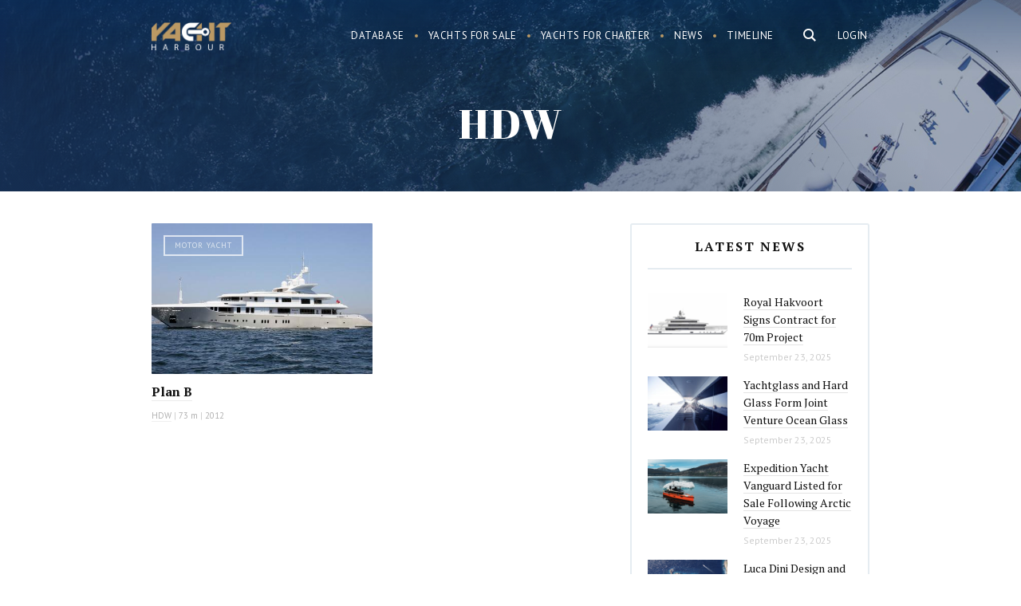

--- FILE ---
content_type: text/html; charset=UTF-8
request_url: https://www.yachtharbour.com/builders/HDW
body_size: 15988
content:
<!DOCTYPE html>
<html>
    <head>
        <meta http-equiv="Content-Type" content="text/html; charset=utf-8" />
        <meta name="language" content="en" />
        <meta name="google-site-verification" content="UcOoh7o45qR1u2G3Vk7kMEGZ4EIFVItiip1Ru02xkU8" />  
        <link rel="icon" href="/favicon.ico" type="image/x-icon">
        <link rel="shortcut icon" href="/favicon.ico" type="image/x-icon">    

        <meta name="viewport" content="width=device-width">
        <meta content='width=device-width, initial-scale=1.0, maximum-scale=1.0, user-scalable=0' name='viewport' />




        <link href='https://fonts.googleapis.com/css?family=PT+Serif:400,700,700italic,400italic&subset=latin,cyrillic' rel='stylesheet' type='text/css'>
        <link href='https://fonts.googleapis.com/css?family=PT+Sans:400,700italic,700,400italic&subset=latin,cyrillic' rel='stylesheet' type='text/css'>
        <link href='https://fonts.googleapis.com/css?family=Abril+Fatface' rel='stylesheet' type='text/css'>



        <link href="/img/icons/apple-touch-icon.png" rel="apple-touch-icon" /> 
        <link href="/img/icons/apple-touch-icon-76x76.png" rel="apple-touch-icon" sizes="76x76" />
        <link href="/img/icons/apple-touch-icon-120x120.png" rel="apple-touch-icon" sizes="120x120" />
        <link href="/img/icons/apple-touch-icon-152x152.png" rel="apple-touch-icon" sizes="152x152" />
        <link href="/img/icons/apple-touch-icon-180x180.png" rel="apple-touch-icon" sizes="180x180" />
        <link href="/img/icons/icon-hires.png" rel="icon" sizes="192x192" />
        <link href="/img/icons/icon-normal.png" rel="icon" sizes="128x128" />     

 
<!----> 
                <link rel="stylesheet" type="text/css" href="/js/noui/nouislider.css" />
<link rel="stylesheet" type="text/css" href="/css/main.css?v10asda1" />
<script type="text/javascript" src="/assets/95cda16c/jquery.min.js"></script>
<script type="text/javascript" src="/js/noui/nouislider.js"></script>
<title>HDW - Yacht Harbour</title>



<meta name="keywords" content="HDW, HDW shipyard, HDW yachts, HDW vessels, HDW yacht builder"/>
<meta name="title" content="HDW - Yacht Harbour"/>
<meta name="description" content="HDW - luxury yacht builder. See all HDW yachts in our superyacht catalog."/>

<meta name="twitter:card" content="summary_large_image"/>
<meta name="twitter:site" content="@yachtharbour"/>
<meta name="twitter:creator" content="@yachtharbour"/>
<meta name="twitter:title" content="HDW - Yacht Harbour"/>
<meta name="twitter:description" content="HDW - luxury yacht builder. See all HDW yachts in our superyacht catalog."/>
<meta name="twitter:image" content="https://yachtharbour.com/img/_def_logo.png"/>


<meta property="og:title" content="HDW - Yacht Harbour"/>
<meta property="og:url" content=/builders/HDW />
<meta property="og:image" content="https://yachtharbour.com/img/_def_logo.png"/>
<meta property="og:site_name" content="Yacht Harbour"/>

<meta property="og:description" content="HDW - luxury yacht builder. See all HDW yachts in our superyacht catalog."

  



    </head>

    <body>

        <div id="page">

<div class="bar-navigation toggle-navigation">
    <div class="bar-navigation-inner">

        <div class="bar-navigation-header">

            <a class="toggle-btn" href="">☰</a>

            <div class="bar-search  ">
                <form onsubmit="loadSearch('b-s-fld');return false;">
                    <input id="b-s-fld" class="s-fld" name="q" type="text" placeholder="Search">
                    <input class="s-btn" type="submit" value="">
                </form>
            </div>

        </div>


        <ul id="bar-navigation" itemscope itemtype="http://schema.org/SiteNavigationElement">
<li><a href="/yachts">Database</a></li>
<li><a href="/sale">Yachts for sale</a></li>
<li><a href="/charter">Yachts for charter</a></li>
<li><a href="/news">Yacht News</a></li>
<li><a href="/brokerage">Brokerage News</a></li>
<li><a href="/timeline">Timeline</a></li>
</ul>



        <div class="social-bar">
            <div class="social-block">
                <a class="social-link social-link-facebook" target="_blank"
                   href="https://www.facebook.com/yachtharbour">facebook</a>
                <a class="social-link social-link-instagram" target="_blank"
                   href="https://www.instagram.com/yacht_harbour/">instagram</a>

                <a class="social-link social-link-twitter" target="_blank" href="https://twitter.com/yachtharbour">twitter</a>
                <a class="social-link social-link-google" target="_blank"
                   href="https://plus.google.com/+Yachtharbour1/posts">google+</a>
                <a class="social-link social-link-linkedin" target="_blank"
                   href="https://www.linkedin.com/company/yachtharbour-com">linkedin</a>

            </div>
        </div>

    </div>
</div>


<section class="header">

    <div style="position: absolute; right:5px; top:5px;">
            </div>


    <div class="wrap overflow">
        
                    <div class="right">

                <div class="user-block">
                <a class="tm-log-btn" href="/user/marketview">Login</a>
                </div>
            </div>
        
        <div class="logo left">
                        <a href="/">Yacht Harbour</a>        </div>

        <div class="main-ns-container">

            <a class="toggle-btn" href="">☰</a>


            <div class="main-search right">
                <form onsubmit="loadSearch('m-s-fld'); return false;">
                    <input id="m-s-fld" class="s-fld" name="q" type="text" placeholder="Search">
                    <input class="s-btn" type="button">
                </form>


            </div>

            <div class="navigation right">
                <ul id="navigation" itemscope itemtype="http://schema.org/SiteNavigationElement">
<li><a href="/yachts">Database</a></li>
<li><a href="/sale">Yachts for sale</a></li>
<li><a href="/charter">Yachts for charter</a></li>
<li><a href="/news">News</a></li>
<li><a href="/timeline">Timeline</a></li>
</ul>            </div>
        </div>


    </div>

</section>


<script>


    var loadSearch = function (val) {
        var fld = document.getElementById(val);
        console.log(fld);
        var url = 'https://yachtharbour.com/search/';
        url += '?q=' + fld.value;
        window.location.href = url;
    }


    $(document).click(function (e) {
        if (!$(e.target).is('#search-form,.main-search,.s-btn,.s-fld')) {
            $(".main-ns-container").removeClass('ready');
        }
    });
    $('.main-search').click(function () {
        $('.main-search').find('input[type=text]').val('');
        $('.main-ns-container').addClass('ready');
        $('.main-search').find('input[type=text]').focus();
        return false;
    });
    $(document).click(function (e) {
        if (!$(e.target).is('.bar-navigation, .main-search,.s-btn,.s-fld')) {
            $('body').removeClass('fixed');
            $('.toggle-navigation').removeClass('visible');
        }
    });
    $('.toggle-btn').click(function () {
        $('.toggle-navigation').toggleClass('visible');
        $('body').toggleClass('fixed');
        return false;
    });

</script>
            




<section class="promo-head ">
    <div class="promo-head-bg" style=" "></div>
    <div class="promo-head-bg-overlay"></div>

    <div class="wrap overflow relative center">

        <h1 class="page-title">HDW</h1>

    </div>
</section>




<section class="main-content" style=" ">


    <div class="content-container right-down-container">

        <div class="wrap content-container-inner overflow">


            <div class="content-container-main">


                <div class='refreshable'>

                    <div class="content-container-main-header overflow">

                        
                    </div>


                    <div class="content-container-main-inner">


                        <div class="main-grid-container">
                            <div class="main-grid-container-inner">


                                
                                    
                                        
    
    <div class="list-item yacht-list-item">

        <div class="list-item-preview">

            <a href="/yacht/plan-b-1057"><img src="/static/images/y/s_1057_29e90.jpg" alt="Plan B" /></a>
            <div class="list-item-label">Motor yacht</div>
            
        </div>


        <div class="list-item-content">


            <div class="list-item-content-name">
                <a href="/yacht/plan-b-1057">Plan B</a>                            </div>

            <div class="list-item-content-price">


                                    <span>
                                        </span>
                     


            </div>


            <div class="list-item-content-details">

                <span><a target="_blank" href="/builders/HDW">HDW</a></span>                | <span>73 m   </span>                | <span>2012 </span>
            </div>
        </div>
    </div>







                                    
                                

                            </div>


                        </div>


                    </div>

                </div>

            </div>


            <div class="content-container-right">


                <div class="bar-item  ">
                    <div class="bar-item-title">
                        <h3>Latest News </h3>
                    </div>

                    <div class="bar-item-inner">
                        <div class='bar-list'>
                                                                                        
                                    

<div class="b-news-item">

    <div class="b-news-item-preview">
                <a href="/news/royal-hakvoort-signs-contract-for-70m-project-8251?src="><img alt="Royal Hakvoort Signs Contract for 70m Project" src="/static/images/n/s_8251_e0410.png" onerror="imgError(this)" ></a>    </div>

    <div class="b-news-item-content">   

        <div class="b-news-item-content-title">
            <a href="/news/royal-hakvoort-signs-contract-for-70m-project-8251?src=">Royal Hakvoort Signs Contract for 70m Project</a>
        </div>


        <div class="b-news-item-content-anons">


            Royal Hakvoort has signed a construction contract for a 70.1-meter superyacht, designated Project YN258. The vessel, designed for long-range cruising, will be the largest project in the shipyard's history in terms of both length and gross tonnage.Construction will begin immediately at the shipyard's facility in Monnickendam, the Netherlands, with delivery scheduled for 2029. The project involves an all-Dutch team, with Sinot Yacht Architecture &amp; Design responsible for the design and Diana Yacht Design providing the naval architecture. The sale was brokered by 26 North Yachts, with Arrow Monaco acting as the owner's project management company.The yacht will have a beam of 11.6 meters and a gross tonnage of 1,513. Accommodation is planned for up to 14 guests in seven cabins, including two owners' suites – one located on the bridge deck and another occupying the entire owners' deck. Crew quarters will accommodate 20 staff and include a mess hall, a dedicated gym, and technical spaces designed for accessibility on long voyages.Reported features include a touch-and-go helipad, a sports court, and a swimming pool, with a layout emphasizing a balance between indoor and outdoor areas.Royal Hakvoort is a family-owned shipyard. She was founded by Albert Kizn Hakvoort in 1919. The yard is based in the historic Dutch village of Monnickendam. The shipyard is able to guarantee best in class quality for custom built motor yachts and sailing yachts up to 65m in length.Credits: Royal Hakvoort 
        </div>


        <div class="b-news-item-content-info">


            September 23, 2025
        </div>


    </div>


</div>

 

                                
                                    

<div class="b-news-item">

    <div class="b-news-item-preview">
                <a href="/news/yachtglass-and-hard-glass-form-joint-venture-ocean-glass-8248?src="><img alt="Yachtglass and Hard Glass Form Joint Venture Ocean Glass" src="/static/images/n/s_8248_03cfd.jpg" onerror="imgError(this)" ></a>    </div>

    <div class="b-news-item-content">   

        <div class="b-news-item-content-title">
            <a href="/news/yachtglass-and-hard-glass-form-joint-venture-ocean-glass-8248?src=">Yachtglass and Hard Glass Form Joint Venture Ocean Glass</a>
        </div>


        <div class="b-news-item-content-anons">


            German marine glass manufacturer Yachtglass and Italian manufacturer Hard Glass have established a joint venture named Ocean Glass. The companies will continue to operate independently while using the new entity to develop markets and provide glazing solutions to shipyards internationally.The joint venture will be officially introduced at the 2025 Monaco Yacht Show at Stand DS 57 in Darse Sud. Both companies have previously supplied custom glass for yachts, including vessels exceeding 120 meters in length.Silvia Buck, CEO of Yachtglass, stated: “This strategic partnership merges German engineering precision with Italian design expertise. Together, we’re poised to deliver custom, high-specification glass solutions for the most sophisticated superyachts on the market. We’re particularly focused on expanding our presence in Turkey, the Middle East, and Asia - regions where demand for premium European craftsmanship continues to grow.”Fiorenzo Furlan, president of Hard Glass, added: “Ocean Glass represents the fusion of uncompromising quality and refined aesthetics at sea. Our new venture is committed to delivering marine glass systems that meet the highest standards of safety, performance, and design. Partnering with Yachtglass allows us to scale our vision and set new benchmarks for the industry.”The formation of Ocean Glass occurs as demand increases for large-scale glazing solutions on superyachts, where exteriors often incorporate hundreds of square meters of custom glass. The venture aims to combine German engineering and Italian design capabilities to serve emerging shipbuilding regions.Credits: Ocean Glass
        </div>


        <div class="b-news-item-content-info">


            September 23, 2025
        </div>


    </div>


</div>

 

                                
                                    

<div class="b-news-item">

    <div class="b-news-item-preview">
                <a href="/news/expedition-yacht-vanguard-listed-for-sale-following-arctic-voyage-8247?src="><img alt="Expedition Yacht Vanguard Listed for Sale Following Arctic Voyage" src="/static/images/n/s_8247_2793e.png" onerror="imgError(this)" ></a>    </div>

    <div class="b-news-item-content">   

        <div class="b-news-item-content-title">
            <a href="/news/expedition-yacht-vanguard-listed-for-sale-following-arctic-voyage-8247?src=">Expedition Yacht Vanguard Listed for Sale Following Arctic Voyage</a>
        </div>


        <div class="b-news-item-content-anons">


            Northrop &amp; Johnson has listed the 23.86-meter expedition yacht Vanguard for sale at $3,980,000. Yacht Broker Mike Finnegan is representing the vessel, which was delivered by Naval Yachts in 2023.The XPM 78 platform yacht is designed for long-range cruising with a focus on efficiency and system integration. Vanguard recently completed a 7,000-nautical-mile voyage along the U.S. Atlantic Coast and into Greenland's High Arctic waters, conducted with two ice pilots onboard.Propulsion is provided by a diesel-electric Praxis hybrid system with an integrated energy management network. The yacht cruises at 9 knots with a reported fuel consumption of 3.5 liters per nautical mile, providing a range exceeding 7,000 nautical miles. Technical features include an ice-reinforced hull, DMS Magnus Master stabilizers, and a commercial-grade dynamic positioning system.The interior, designed by Arista Marine, follows an open-plan layout with the galley, helm, and salon located on the main deck. Finishes include pale timbers with dark contrast elements. The helm station is equipped with dual high-back chairs and a multi-display dashboard.Accommodation is provided for six guests in three en-suite staterooms, with a convertible salon that can accommodate two additional guests. The full-beam owner's cabin contains a king-sized berth and lounge seating.Exterior areas are configured for operational functionality, featuring a tender crane and storage on the aft main deck with L-shaped guest seating. The flybridge helm seats two persons, with dual stairways leading to the swim platform. All exterior spaces are designed for low maintenance and expedition readiness.Credits: Northrop &amp; Johnson
        </div>


        <div class="b-news-item-content-info">


            September 23, 2025
        </div>


    </div>


</div>

 

                                
                                    

<div class="b-news-item">

    <div class="b-news-item-preview">
                <a href="/news/luca-dini-design-and-architecture-to-develop-maritime-strategy-for-albanian-coast-8246?src="><img alt="Luca Dini Design and Architecture to Develop Maritime Strategy for Albanian Coast" src="/static/images/n/s_8246_64420.png" onerror="imgError(this)" ></a>    </div>

    <div class="b-news-item-content">   

        <div class="b-news-item-content-title">
            <a href="/news/luca-dini-design-and-architecture-to-develop-maritime-strategy-for-albanian-coast-8246?src=">Luca Dini Design and Architecture to Develop Maritime Strategy for Albanian Coast</a>
        </div>


        <div class="b-news-item-content-anons">


            Luca Dini Design &amp; Architecture has entered into an agreement with Albania’s Ministry of Infrastructure and Energy to explore the development of a national maritime strategy. The initiative aims to position Albania as a sustainable yachting hub in the Mediterranean.The proposed strategy involves creating a network of interconnected marinas designed to share resources and infrastructure rather than compete. The approach intends to improve logistical efficiency, support regional economic growth, and reduce environmental impact. Albania’s geographic position near established yachting destinations such as Greece and Montenegro, along with its undeveloped coastline, is seen as a foundation for attracting seasonal boaters and superyachts.The project envisions the development of service facilities including repair yards, refit stations, and fueling areas to meet international standards and accommodate larger vessels. The plan emphasizes adopting sustainability principles in new marina construction and diversifying specializations across different locations to reduce congestion and environmental pressure. Intermodal transport connections with road and rail networks are also part of the proposed strategy to link coastal and inland regions.The concept aligns with European Union initiatives such as the Trans-European Transport Network (TEN-T), focusing on integration with continental trade and logistics systems. Luca Dini Design &amp; Architecture will contribute expertise in architecture, yacht design, and master planning to the project. The firm indicated that the next 15 years represent a critical period for Albania to establish itself as a competitive maritime destination through coordinated planning.Credits: Luca Dini Design &amp; Architecture
        </div>


        <div class="b-news-item-content-info">


            September 22, 2025
        </div>


    </div>


</div>

 

                                
                                    

<div class="b-news-item">

    <div class="b-news-item-preview">
                <a href="/news/44m-imagine-listed-for-sale-8245?src="><img alt="44m Imagine Listed for Sale " src="/static/images/n/s_8245_c22a6.jpg" onerror="imgError(this)" ></a>    </div>

    <div class="b-news-item-content">   

        <div class="b-news-item-content-title">
            <a href="/news/44m-imagine-listed-for-sale-8245?src=">44m Imagine Listed for Sale </a>
        </div>


        <div class="b-news-item-content-anons">


            Camper &amp; Nicholsons has listed the sailing yacht Imagine for sale at €17,800,000, with VAT paid. The 44.18-meter vessel is represented by Sales Advisor Maël Fiolet and was available for viewings at anchor during the Monaco Yacht Show, which opened on September 18.Built in 2010 by Alloy Yachts to a design by Ed Dubois, Imagine remains under its original ownership. The yacht was designed for worldwide cruising and has never been chartered. It complies with LY2 regulations and completed its Lloyd’s 15-year survey in 2025 alongside an extensive refit. In 2011, the yacht received the Best Sailing Yacht award at the World Superyacht Awards.The yacht accommodates nine guests in four cabins. The full-beam master suite is located aft and includes an en suite bathroom, walk-in wardrobe, study, and vanity area. Additional accommodation consists of one double guest cabin, one twin cabin with a Pullman berth, and a fourth cabin configured as a single with a Pullman. The main saloon sofa can convert into two additional bunks if required.The interior offers 242 square meters of living space finished with white oak joinery, Loro Piana fabrics, and alpaca carpets. The raised salon features panoramic windows and a split-level arrangement with a lounge area to port and a navigation station to starboard. Custom features include an automated sliding companionway door, opening portholes in the master suite, underfloor freezers, and a firearms safe for Arctic voyages.Deck areas include a forward cockpit with dining space and sunpads, a boom awning for shade, and a foredeck tender well that converts to a heated spa pool. A crow's nest is positioned on the mast for observation.The yacht is equipped with a 61.9-meter Southern Spars mast, carbon fiber rigging, and a furling boom. The sail plan includes 895 square meters of upwind sail area managed by captive winches built by Alloy Yachts. A lifting keel allows operation in both shallow waters and open ocean conditions. All sails have been upgraded over time, with a new North Sails jib installed in 2025.Power is provided by a single Caterpillar C18 engine. The yacht carries a diesel-powered tender, which eliminates the need for separate refueling arrangements. The vessel is maintained for serious cruising with systems designed for extended autonomous voyages.Credits: Alloy Yachts
        </div>


        <div class="b-news-item-content-info">


            September 22, 2025
        </div>


    </div>


</div>

 

                                                            
                        </div>
                    </div>


                    <div class="bar-item-footer">
                        <a href="">All news</a>
                    </div>

                </div>


            </div>


        </div>


    </div>


    </div>


</section>



<section class="add-section">
    <div class="wrap ">
        <a href="http://www.luerssen-yachts.com/?utm_source=yachtharbour&utm_medium=banner&utm_campaign=yachth2017"
           target="_blank" id="b-h-link" onclick="ga('send', 'event', 'Banner', 'Click', 'Lurssen');">
            <img src="/img/adds/lurssen_hor.gif">
        </a>
    </div>  
</section>














        </div> 



<footer class="footer">



  

    
        <div class="subscribe"> 

         <div class="portlet" id="yw0">
<div class="portlet-content">

<form action="/subscribe" method="post">    


<h3 class="sbscrb-title"> Stay in Touch </h3>  





    <div class="form-flds">            
        <input required="required" type="text" class="subscribe-fld" placeholder="Your email" name="Subscribe[email]" id="Subscribe_email" />
        <input onClick="ga(&quot;send&quot;,&quot;event&quot;,&quot;newsletter&quot;,&quot;buttonclick&quot;);" class="subscribe-btn" id="subscribe" name="subscribe" type="submit" value="Subscribe" /> 
    </div>        

    <span class="sbscrb-anons">
        Once a week. No spam. 100% private.
    </span>

</form></div>
</div>

    </div>
    

 

    <div class="wrap">


        <div class="footer-cols">

            <div class="logo left">
                <a href="/">
                    <svg viewBox="0 0 1002 356" fill="none" xmlns="http://www.w3.org/2000/svg">
                        <path fill-rule="evenodd" clip-rule="evenodd" d="M541.446 59.1744L542.27 59.1744L600.618 0.825424L496.18 0.825424L496.025 0.825424C433.188 0.909267 382.275 51.874 382.275 114.73C382.275 177.638 433.272 228.635 496.18 228.635L523.803 228.635V225.262L523.803 170.286L496.18 170.286C465.498 170.286 440.624 145.413 440.624 114.73C440.624 84.0475 465.498 59.1744 496.18 59.1744L523.803 59.1744L541.446 59.1744Z" fill="#6E6F73"/>
                        <path fill-rule="evenodd" clip-rule="evenodd" d="M630.482 141.112C639.508 156.347 656.114 166.562 675.106 166.562C703.732 166.562 726.938 143.356 726.938 114.73C726.938 86.1048 703.732 62.8991 675.106 62.8991C656.114 62.8991 639.508 73.1139 630.482 88.3492L524.691 88.3492H493.852L466.613 88.3492L465.802 88.7027C459.693 95.6456 455.988 104.755 455.988 114.73C455.988 124.677 459.672 133.763 465.75 140.698L466.637 141.112H493.852H524.691L630.482 141.112ZM675.106 136.146C663.279 136.146 653.691 126.558 653.691 114.73C653.691 102.903 663.279 93.3151 675.106 93.3151C686.934 93.3151 696.522 102.903 696.522 114.73C696.522 126.558 686.934 136.146 675.106 136.146Z" fill="#6E6F73"/>
                        <path fill-rule="evenodd" clip-rule="evenodd" d="M64.3822 228.386H1.06738V63.8921L64.3822 0.577271V96.9461L160.751 0.577271H240.205L64.3822 176.4V228.386ZM172.7 197.971L142.129 228.542V155.761L297.312 0.577271H362.334V228.542H297.312V197.971H172.7ZM624.366 77.8586C626.19 75.2454 628.296 72.7847 630.646 70.5051V0.732454L566.556 64.8232V77.8586H624.366ZM626.885 152.967H566.4V228.386H630.646C630.261 207.584 629.748 169.567 630.216 157.069C629.046 155.749 627.933 154.38 626.885 152.967ZM723.601 154.277V228.386H790.02V0.732454H723.601V76.8595C732.053 87.4845 737.103 100.937 737.103 115.568C737.103 130.2 732.053 143.652 723.601 154.277ZM858.921 0.732454L801.503 58.1503H857.835V228.386H922.391V58.1503H944.582L1002 0.732454H858.921ZM231.204 143.656L298.088 76.7723V143.656H231.204Z" fill="#BB9964"/>
                        <path d="M54.932 354.427H45.4576V321.39H9.42533V354.427H0V282.952H9.42533V313.682H45.4576V282.952H54.932V354.427Z" fill="#6E6F73"/>
                        <path d="M191.448 335.773H161.503L154.778 354.427H145.058L172.352 282.952H180.599L207.942 354.427H198.272L191.448 335.773ZM164.35 328.017H188.65L176.476 294.586L164.35 328.017Z" fill="#6E6F73"/>
                        <path d="M323.202 325.513H306.413V354.427H296.939V282.952H320.601C328.651 282.952 334.837 284.785 339.157 288.45C343.509 292.116 345.686 297.45 345.686 304.454C345.686 308.904 344.475 312.782 342.053 316.088C339.664 319.393 336.326 321.864 332.039 323.501L348.827 353.838V354.427H338.715L323.202 325.513ZM306.413 317.806H320.895C325.575 317.806 329.29 316.595 332.039 314.173C334.82 311.752 336.211 308.512 336.211 304.454C336.211 300.035 334.886 296.648 332.235 294.292C329.617 291.936 325.82 290.741 320.846 290.708H306.413V317.806Z" fill="#6E6F73"/>
                        <path d="M438.364 354.427V282.952H461.731C469.487 282.952 475.313 284.556 479.207 287.763C483.134 290.97 485.098 295.715 485.098 301.999C485.098 305.337 484.149 308.299 482.251 310.884C480.353 313.437 477.767 315.417 474.495 316.824C478.356 317.904 481.4 319.966 483.625 323.01C485.883 326.021 487.013 329.62 487.013 333.809C487.013 340.224 484.934 345.264 480.778 348.929C476.622 352.595 470.747 354.427 463.155 354.427H438.364ZM447.789 320.997V346.72H463.351C467.736 346.72 471.189 345.591 473.709 343.333C476.262 341.042 477.538 337.9 477.538 333.908C477.538 325.301 472.858 320.997 463.498 320.997H447.789ZM447.789 313.437H462.026C466.149 313.437 469.438 312.406 471.893 310.344C474.38 308.283 475.624 305.484 475.624 301.95C475.624 298.023 474.478 295.175 472.187 293.408C469.896 291.608 466.411 290.708 461.731 290.708H447.789V313.437Z" fill="#6E6F73"/>
                        <path d="M635.408 320.997C635.408 328 634.23 334.12 631.874 339.357C629.518 344.56 626.179 348.537 621.86 351.286C617.54 354.035 612.5 355.409 606.74 355.409C601.111 355.409 596.12 354.035 591.767 351.286C587.415 348.504 584.027 344.56 581.606 339.455C579.216 334.317 577.989 328.377 577.924 321.635V316.481C577.924 309.608 579.118 303.537 581.507 298.268C583.896 292.999 587.267 288.974 591.62 286.192C596.005 283.377 601.013 281.97 606.642 281.97C612.369 281.97 617.409 283.361 621.761 286.143C626.147 288.892 629.518 292.901 631.874 298.17C634.23 303.406 635.408 309.51 635.408 316.481V320.997ZM626.032 316.382C626.032 307.906 624.33 301.41 620.927 296.894C617.523 292.345 612.761 290.07 606.642 290.07C600.685 290.07 595.989 292.345 592.553 296.894C589.149 301.41 587.398 307.693 587.3 315.744V320.997C587.3 329.211 589.018 335.675 592.454 340.388C595.924 345.068 600.685 347.407 606.74 347.407C612.827 347.407 617.54 345.198 620.878 340.78C624.216 336.329 625.934 329.964 626.032 321.684V316.382Z" fill="#6E6F73"/>
                        <path d="M779.288 282.952V331.551C779.255 338.293 777.128 343.808 772.906 348.095C768.717 352.382 763.023 354.787 755.823 355.311L753.319 355.409C745.498 355.409 739.263 353.298 734.616 349.077C729.969 344.855 727.612 339.046 727.547 331.65V282.952H736.874V331.355C736.874 336.526 738.298 340.551 741.145 343.431C743.992 346.278 748.05 347.702 753.319 347.702C758.654 347.702 762.728 346.278 765.543 343.431C768.39 340.584 769.814 336.575 769.814 331.404V282.952H779.288Z" fill="#6E6F73"/>
                        <path d="M899.801 325.513H883.012V354.427H873.537V282.952H897.199C905.25 282.952 911.435 284.785 915.755 288.45C920.108 292.116 922.284 297.45 922.284 304.454C922.284 308.904 921.073 312.782 918.651 316.088C916.262 319.393 912.924 321.864 908.637 323.501L925.426 353.838V354.427H915.313L899.801 325.513ZM883.012 317.806H897.493C902.173 317.806 905.888 316.595 908.637 314.173C911.419 311.752 912.81 308.512 912.81 304.454C912.81 300.035 911.484 296.648 908.833 294.292C906.215 291.936 902.419 290.741 897.444 290.708H883.012V317.806Z" fill="#6E6F73"/>
                    </svg>

                </a>
            </div>



            <div class="footer-nav">

                <ul>
                    <li>
                        <a href="/about/adv">Advertise</a>                    </li>
                    <li>
                        <a href="/about/about">About us</a>                    </li>

                    <li>
                        <a href="/about/terms">Terms and Conditions</a>                    </li>
                    <li>
                        <a href="/about/copyright">Copyright</a>                    </li>

                    <li>
                        <a href="/about/privacy">Privacy policy</a>                    </li>

                    <li>
                        <a href="/contact">Contact us</a>                    </li>
                </ul>

            </div>


            <div class="social-block right">
                <a class="social-link social-link-facebook" target="_blank" href="https://www.facebook.com/yachtharbour">
                    <svg width="24" height="24" viewBox="0 0 24 24" fill="none" xmlns="http://www.w3.org/2000/svg">
                        <path d="M24 12C24 5.4 18.6 0 12 0C5.4 0 0 5.4 0 12C0 18 4.35 22.95 10.05 23.85V15.45H7.05V12H10.05V9.3C10.05 6.3 11.85 4.65 14.55 4.65C15.9 4.65 17.25 4.95 17.25 4.95V7.95H15.75C14.25 7.95 13.8 8.85 13.8 9.75V12H17.1L16.5 15.45H13.65V24C19.65 23.1 24 18 24 12Z" fill="#BB9964"/>
                    </svg>
                </a>
                <a class="social-link social-link-instagram" target="_blank" href="https://www.instagram.com/yacht_harbour/">
                    <svg width="23" height="23" viewBox="0 0 23 23" fill="none" xmlns="http://www.w3.org/2000/svg">
                        <path d="M11.5 2.07831C14.5482 2.07831 14.9639 2.07831 16.2108 2.07831C17.3193 2.07831 17.8735 2.35542 18.2892 2.49398C18.8434 2.77108 19.259 2.90964 19.6747 3.3253C20.0904 3.74096 20.3675 4.15663 20.506 4.71084C20.6446 5.12651 20.7831 5.68072 20.9217 6.78916C20.9217 8.03615 20.9217 8.31325 20.9217 11.5C20.9217 14.6867 20.9217 14.9639 20.9217 16.2108C20.9217 17.3193 20.6446 17.8735 20.506 18.2892C20.2289 18.8434 20.0904 19.259 19.6747 19.6747C19.259 20.0904 18.8434 20.3675 18.2892 20.506C17.8735 20.6446 17.3193 20.7831 16.2108 20.9217C14.9639 20.9217 14.6867 20.9217 11.5 20.9217C8.31325 20.9217 8.03615 20.9217 6.78916 20.9217C5.68072 20.9217 5.12651 20.6446 4.71084 20.506C4.15663 20.2289 3.74096 20.0904 3.3253 19.6747C2.90964 19.259 2.63253 18.8434 2.49398 18.2892C2.35542 17.8735 2.21687 17.3193 2.07831 16.2108C2.07831 14.9639 2.07831 14.6867 2.07831 11.5C2.07831 8.31325 2.07831 8.03615 2.07831 6.78916C2.07831 5.68072 2.35542 5.12651 2.49398 4.71084C2.77108 4.15663 2.90964 3.74096 3.3253 3.3253C3.74096 2.90964 4.15663 2.63253 4.71084 2.49398C5.12651 2.35542 5.68072 2.21687 6.78916 2.07831C8.03615 2.07831 8.45181 2.07831 11.5 2.07831ZM11.5 0C8.31325 0 8.03615 0 6.78916 0C5.54217 0 4.71084 0.277109 4.01807 0.554218C3.3253 0.831326 2.63253 1.24699 1.93976 1.93976C1.24699 2.63253 0.96988 3.18675 0.554218 4.01807C0.277109 4.71084 0.138554 5.54217 0 6.78916C0 8.03615 0 8.45181 0 11.5C0 14.6867 0 14.9639 0 16.2108C0 17.4578 0.277109 18.2892 0.554218 18.9819C0.831326 19.6747 1.24699 20.3675 1.93976 21.0602C2.63253 21.753 3.18675 22.0301 4.01807 22.4458C4.71084 22.7229 5.54217 22.8614 6.78916 23C8.03615 23 8.45181 23 11.5 23C14.5482 23 14.9639 23 16.2108 23C17.4578 23 18.2892 22.7229 18.9819 22.4458C19.6747 22.1687 20.3675 21.753 21.0602 21.0602C21.753 20.3675 22.0301 19.8133 22.4458 18.9819C22.7229 18.2892 22.8614 17.4578 23 16.2108C23 14.9639 23 14.5482 23 11.5C23 8.45181 23 8.03615 23 6.78916C23 5.54217 22.7229 4.71084 22.4458 4.01807C22.1687 3.3253 21.753 2.63253 21.0602 1.93976C20.3675 1.24699 19.8133 0.96988 18.9819 0.554218C18.2892 0.277109 17.4578 0.138554 16.2108 0C14.9639 0 14.6867 0 11.5 0Z" fill="#BB9964"/>
                        <path d="M11.5 5.54217C8.1747 5.54217 5.54217 8.1747 5.54217 11.5C5.54217 14.8253 8.1747 17.4578 11.5 17.4578C14.8253 17.4578 17.4578 14.8253 17.4578 11.5C17.4578 8.1747 14.8253 5.54217 11.5 5.54217ZM11.5 15.3795C9.42169 15.3795 7.62048 13.7169 7.62048 11.5C7.62048 9.42169 9.28313 7.62048 11.5 7.62048C13.5783 7.62048 15.3795 9.28313 15.3795 11.5C15.3795 13.5783 13.5783 15.3795 11.5 15.3795Z" fill="#BB9964"/>
                        <path d="M17.5964 6.78916C18.3616 6.78916 18.9819 6.16883 18.9819 5.40362C18.9819 4.6384 18.3616 4.01807 17.5964 4.01807C16.8312 4.01807 16.2108 4.6384 16.2108 5.40362C16.2108 6.16883 16.8312 6.78916 17.5964 6.78916Z" fill="#BB9964"/>
                    </svg>
                </a>

                <a class="social-link social-link-twitter" target="_blank" href="https://twitter.com/yachtharbour">
                    <svg width="24" height="24" viewBox="0 0 24 24" fill="none" xmlns="http://www.w3.org/2000/svg">
                        <path fill-rule="evenodd" clip-rule="evenodd" d="M0 12C0 5.37258 5.37258 0 12 0C18.6274 0 24 5.37258 24 12C24 18.6274 18.6274 24 12 24C5.37258 24 0 18.6274 0 12ZM16.575 8.625C17.1 8.55 17.55 8.475 18 8.25C17.7 8.775 17.25 9.225 16.725 9.525C16.875 13.05 14.325 16.875 9.75 16.875C8.4 16.875 7.125 16.425 6 15.75C7.275 15.9 8.625 15.525 9.525 14.85C8.4 14.85 7.5 14.1 7.2 13.125C7.575 13.2 7.95 13.125 8.325 13.05C7.2 12.75 6.375 11.7 6.375 10.575C6.75 10.725 7.125 10.875 7.5 10.875C6.45 10.125 6.075 8.7 6.75 7.575C8.025 9.075 9.825 10.05 11.85 10.125C11.475 8.625 12.675 7.125 14.25 7.125C14.925 7.125 15.6 7.425 16.05 7.875C16.65 7.725 17.175 7.575 17.625 7.275C17.475 7.875 17.1 8.325 16.575 8.625Z" fill="#BB9964"/>
                    </svg>

                </a>
                <!--<a class="social-link social-link-google" target="_blank" href="https://plus.google.com/+Yachtharbour1/posts">google+</a>
-->
                <a class="social-link social-link-linkedin" target="_blank" href="https://www.linkedin.com/company/yachtharbour-com">
                    <svg width="24" height="24" viewBox="0 0 24 24" fill="none" xmlns="http://www.w3.org/2000/svg">
                        <path fill-rule="evenodd" clip-rule="evenodd" d="M12 24C18.6274 24 24 18.6274 24 12C24 5.37258 18.6274 0 12 0C5.37258 0 0 5.37258 0 12C0 18.6274 5.37258 24 12 24ZM19 17V12.3585C19 9.86793 17.6009 8.67925 15.7937 8.67925C14.3363 8.67925 13.6368 9.4717 13.287 10.0377V8.90566H10.4888C10.5471 9.64151 10.4888 17 10.4888 17H13.287V12.4717C13.287 12.1887 13.3453 11.9623 13.4036 11.7925C13.5785 11.3396 14.0448 10.8302 14.8027 10.8302C15.7937 10.8302 16.2018 11.566 16.2018 12.6415V17H19ZM6 6.41509C6 5.62264 6.64125 5 7.57399 5C8.56502 5 9.14798 5.56604 9.08969 6.41509C9.08969 7.20755 8.50673 7.83019 7.51569 7.83019C6.58296 7.83019 6 7.20755 6 6.41509ZM8.97309 17H6.17489V8.90566H8.97309V17Z" fill="#BB9964"/>
                    </svg>

                </a>

            </div>


        </div>



        <div class="copyright"> 
            © 2015-2026 Playton Ltd, 168 St Christopher Street Valletta Malta.  
        </div>

  
    </div>
</footer>



        <script>




            var checkScroll = function() {
                if ($(window).scrollTop() > 20) {
                    $('.header').addClass('stick');
                } else {
                    $('.header').removeClass('stick');
                }
            }

            var bgAnimate = function() {
                var pagetop = $(window).scrollTop();
                var img = $('.promo-head-bg');
                var offset = img.offset();

                var topImg = offset.top;
                img.css('background-position', 'center ' + (50 - (pagetop / 8)) + '%');
            }


            $(window).scroll(function() {
                bgAnimate();
                checkScroll();
            });

            $(document).ready(function() {
                checkScroll();
            });

 

            function imgError(image) {
                image.onerror = "";
                image.src = "/img/_default.png?v";
                return true;
            }
            function imgErrorB(image) {
                image.onerror = "";
                image.src = "/img/_default_broker.png?v";
                return true;
            }

        </script> 


<script>
    (function(i, s, o, g, r, a, m) {
        i['GoogleAnalyticsObject'] = r;
        i[r] = i[r] || function() {
            (i[r].q = i[r].q || []).push(arguments)
        }, i[r].l = 1 * new Date();
        a = s.createElement(o),
                m = s.getElementsByTagName(o)[0];
        a.async = 1;
        a.src = g;
        m.parentNode.insertBefore(a, m)
    })(window, document, 'script', '//www.google-analytics.com/analytics.js', 'ga');

    ga('create', 'UA-54800018-1', 'auto');
    ga('send', 'pageview');

</script>


<!-- Facebook Pixel Code -->
<script>
    !function(f, b, e, v, n, t, s) {
        if (f.fbq)
            return;
        n = f.fbq = function() {
            n.callMethod ?
                    n.callMethod.apply(n, arguments) : n.queue.push(arguments)
        };
        if (!f._fbq)
            f._fbq = n;
        n.push = n;
        n.loaded = !0;
        n.version = '2.0';
        n.queue = [];
        t = b.createElement(e);
        t.async = !0;
        t.src = v;
        s = b.getElementsByTagName(e)[0];
        s.parentNode.insertBefore(t, s)
    }(window,
            document, 'script', '//connect.facebook.net/en_US/fbevents.js');

    fbq('init', '1517071791940336');
    fbq('track', "PageView");</script>
<noscript><img height="1" width="1" style="display:none"
               src="https://www.facebook.com/tr?id=1517071791940336&ev=PageView&noscript=1"
               /></noscript>
<!-- End Facebook Pixel Code -->





        <!-- Facebook Pixel Code -->
        <script>
            !function(f,b,e,v,n,t,s)
            {if(f.fbq)return;n=f.fbq=function(){n.callMethod?
                n.callMethod.apply(n,arguments):n.queue.push(arguments)};
                if(!f._fbq)f._fbq=n;n.push=n;n.loaded=!0;n.version='2.0';
                n.queue=[];t=b.createElement(e);t.async=!0;
                t.src=v;s=b.getElementsByTagName(e)[0];
                s.parentNode.insertBefore(t,s)}(window, document,'script',
                'https://connect.facebook.net/en_US/fbevents.js');
            fbq('init', '379769675825216');
            fbq('track', 'PageView');
        </script>
        <noscript><img height="1" width="1" style="display:none"
                       src="https://www.facebook.com/tr?id=379769675825216&ev=PageView&noscript=1"
            /></noscript>
        <!-- End Facebook Pixel Code -->


<script type="text/javascript">
    (function(d, w, c) {
        (w[c] = w[c] || []).push(function() {
            try {
                w.yaCounter35916760 = new Ya.Metrika({
                    id: 35916760,
                    clickmap: true,
                    trackLinks: true,
                    accurateTrackBounce: true,
                    webvisor: true
                });
            } catch (e) {
            }  
        });

        var n = d.getElementsByTagName("script")[0],
                s = d.createElement("script"),
                f = function() {
                    n.parentNode.insertBefore(s, n);
                };
        s.type = "text/javascript";
        s.async = true;
        s.src = "https://mc.yandex.ru/metrika/watch.js";

        if (w.opera == "[object Opera]") {
            d.addEventListener("DOMContentLoaded", f, false);
        } else {
            f();
        }
    })(document, window, "yandex_metrika_callbacks");
</script>
<noscript><div><img src="https://mc.yandex.ru/watch/35916760" style="position:absolute; left:-9999px;" alt="" /></div></noscript>


        <script type=“text/javascript”>
/* <![CDATA[ */
var google_conversion_id = 873660046;
var google_custom_params = window.google_tag_params;
var google_remarketing_only = true;
/* ]]> */
</script>
        <script type=“text/javascript” src=“//www.googleadservices.com/pagead/conversion.js“>
        </script>
        <noscript>
            <div style=“display:inline;“>
                <img height=“1” width=“1" style=“border-style:none;” alt=“” src=“//googleads.g.doubleclick.net/pagead/viewthroughconversion/873660046/?guid=ON&amp;script=0”/>
            </div>
        </noscript>





        <script type="text/javascript">
            adroll_adv_id = "FHULOH7WBRDKVNEMFMQIR6";
            adroll_pix_id = "DPD6J5QZF5EJRILDHTR4QA";
            /* OPTIONAL: provide email to improve user identification */
            /* adroll_email = "username@example.com"; */
            (function () {
                var _onload = function(){
                    if (document.readyState && !/loaded|complete/.test(document.readyState)){setTimeout(_onload, 10);return}
                    if (!window.__adroll_loaded){__adroll_loaded=true;setTimeout(_onload, 50);return}
                    var scr = document.createElement("script");
                    var host = (("https:" == document.location.protocol) ? "https://s.adroll.com" : "http://a.adroll.com");
                    scr.setAttribute('async', 'true');
                    scr.type = "text/javascript";
                    scr.src = host + "/j/roundtrip.js";
                    ((document.getElementsByTagName('head') || [null])[0] ||
                    document.getElementsByTagName('script')[0].parentNode).appendChild(scr);
                };
                if (window.addEventListener) {window.addEventListener('load', _onload, false);}
                else {window.attachEvent('onload', _onload)}
            }());
        </script>


           

    <script type="text/javascript">
/*<![CDATA[*/
jQuery(function($) {
jQuery('body').on('click','#subscribe',function(){jQuery.ajax({'type':'POST','url':'/subscribe','success':function(data) { $(".subscribe").html(data); }  ,'cache':false,'data':jQuery(this).parents("form").serialize()});return false;});
});
/*]]>*/
</script>
</body>    
</html>

--- FILE ---
content_type: text/css
request_url: https://www.yachtharbour.com/css/main.css?v10asda1
body_size: 111173
content:
body, html{margin: 0; padding: 0; height: 100%;}
html {
    font-size: 62.5%;
}
body
{
    margin: 0;
    padding: 0;
    color: #111;
    font: normal 11pt 'PT Sans','Open Sans',Arial,Helvetica,sans-serif;
    background: #fff;
    line-height: 1.55;
}
* {
    -webkit-box-sizing: border-box;
    -moz-box-sizing: border-box;
    box-sizing: border-box;
}

table{width:100%;text-align: left;}

h1,h2,h3,h4,h5,h6{font-family:'PT Serif',sefif;/* font-family: 'Open Sans',sans-serif; *//* text-transform: uppercase; *//* font-family: 'Abril Fatface',  serif; */font-weight: bold;}


h1{font-size:2.2em}
h2{font-size:1.7em}
h3{font-size:1.1em}
h4{font-size:0.9em}
h5{font-size:0.7em}
h6{font-size:0.5em}

pre {
    white-space: pre-wrap;
    white-space: -moz-pre-wrap;
    white-space: -o-pre-wrap;
    word-wrap: break-word;}

code {
    font-family: Courier, 'New Courier', monospace;
    font-size: 12px;}
/*global*/

.clear{clear: both}

a.main-tr-btn{
    text-decoration: none;
    padding: 15px 25px;
    border: 2px solid;
    margin: 20px 0 50px;
    display: inline-block;
    text-transform: uppercase;
    font-size: 12px;
    font-weight: bold;
}


a:visited{}

input{-webkit-appearance: none;}

.loading-container{position: absolute; top:0; left:0; right:0;}

.loading{position: absolute;top: 220px;left: 0; width: 60px;right: 0;height: 60px;background: url(../img/_loading.png) 0px 0px no-repeat;background-size: 60px;margin: auto;}

.loading{-webkit-animation:spin 4s linear infinite;
    -moz-animation:spin 4s linear infinite;
    animation:spin 4s linear infinite; }
@-moz-keyframes spin { 100% { -moz-transform: rotate(360deg); } }
@-webkit-keyframes spin { 100% { -webkit-transform: rotate(360deg); } }
@keyframes spin { 100% { -webkit-transform: rotate(360deg); transform:rotate(360deg); } }

blockquote {
    /* background: #f9f9f9; */
    /* border-left: 2px solid #ccc; */
    margin: 0 40px;
    padding: 40px 20px;
    quotes: "\201C""\201D""\2018""\2019";
    font-style: italic;
    font-family: 'PT Serif';
    /* font-weight: bold; */
    padding-bottom: 0;
}
blockquote:before {
    color: #E4E4E4;
    content: open-quote;
    font-size: 4em;
    line-height: 0.1em;
    margin-right: 0.25em;
    vertical-align: -0.4em;
}
blockquote:after{
    color: #E4E4E4;
    content: close-quote;
    font-size: 4em;
    line-height: 0.1em;
    margin-right: 0.25em;
    vertical-align: -.7em;
}
blockquote p {
    display: inline;
}

body.fixed{position: relative;overflow: hidden;}
body.fixed_{position: relative;overflow: hidden;}
a{color: #BB9962;}


.center{text-align: center}
.left{float: left;}
.right{float:right;}
.overflow{overflow: hidden;}
.hidden{display: none;}
.relative{position: relative}
.wrap{max-width: 1280px;margin: 0 auto;padding: 0 40px;}

#page{/* min-height: 100%; *//* min-width: 1800px; *//* overflow: hidden; */position: relative;/* max-width: 2100px; */margin: 0 auto;/* box-shadow: 0 0px 180px rgba(0, 0, 0, 0.17); */background: #FFF;}

.slider-container{position:relative; z-index:1;overflow: hidden;background: #16375D;}
.slide-txt{position: absolute;bottom: 0; left: 0; right: 0;/* top:0; */padding: 0px 0 40px;}
.slide-btn{display: inline-block;margin: 20px 0;     text-decoration: none;border: 2px solid #BB9964;     padding: 16px 15px;     font-size: 12px;     text-transform: uppercase;     color: #fff;     font-weight: bold;     line-height: 0;     border-radius: 30px;}


.header{
    padding: 25px 0;
    position: relative;
    z-index: 999;
    position: fixed;
    width: 100%;
    top: 0;
    transition: all .2s;
    background: linear-gradient(to bottom, rgba(4, 44, 95, 0.4) 0%, rgba(0, 0, 0, 0) 100%);
    /* min-width: 1060px; */
    left: 0;
    transform: translate3d(0, 0, 0);
    -webkit-transform: translate3d(0, 0, 0);
}
.header.stick{
    background: linear-gradient(to bottom, rgb(255, 255, 255) 40%,rgba(255, 255, 255, 0.91) 100%);
    padding: 10px 0 10px;
    box-shadow: 0 0 10px rgba(0, 0, 0, 0.1);
    background: #fff;
}



.header .logo{
    position: relative;
    top: 3px;
}

.header .logo a{
    display: block;
    background: url(../img/_logo_gold.png) 0px -47px no-repeat;
    background-size: 100px;
    width: 100px;
    height: 40px;
    text-indent: -9999px;
    /* background-position: 0px 0px; */
}


.header .logo img{}

.stick .logo a {
    background-position: 0px -0px;
}



/*nagigation*/

.navigation{}
.ready .navigation{display:none;}
.navigation ul{margin: 0; padding: 0; overflow: hidden;}
.navigation li{
    list-style: none;
    float: left;
    position: relative;
}
.navigation li a{
    text-decoration: none;
    display: block;
    padding: 10px 15px;
    color: #fff;
    text-transform: uppercase;
    /* font-weight: bold; */
    font-size: 13px;
    letter-spacing: .045em;
}


.navigation li.active a{}
.navigation li a:hover{
    color: rgba(255, 255, 255, 0.6);
}

.navigation li:after {
    width: 4px;
    height: 4px;
    background-color: #c09551;
    content: "";
    position: absolute;
    right: 0;
    top: 50%;
    margin-top: -2px;
    border-radius: 50%;
    margin-right: -2px;
    background-color: #ba9c4c;
    background-color: #BB9964;
}
.navigation li:last-child:after{display:none;}

.stick .navigation li a{color:#111}
.stick .navigation li a:hover{color:#666}

/*search*/
.main-search{
    position: relative;
    right: 0;
    top: 5px;
    width: 28px;
    height: 32px;
    background: url(../img/_s-btn.png) no-repeat 7px 7px;
    background-position: 7px -30px;
    border-radius: 20px;
    text-indent: -99999px;
    cursor: pointer;
    margin-left: 15px;
    border: none;
    overflow: hidden;
    float: right;
}
.main-search:hover{opacity:0.6}
.ready .main-search{
    width: 40%;
    position: relative;
    background: none;
}
.ready .main-search:hover{opacity:1;}
.ready .main-search .s-fld{
    width: 100%;
    position: absolute;
    outline: none;
    color: #fff;
}

.stick .ready .main-search .s-fld{
    background:#eee;
    color: #111;
}

.main-search .s-fld{
    padding: 7px;
    font-size: 18px;
    border: none;
    margin: 0;
    padding-left: 20px;
    border-radius: 20px;
    font-size: 14px;
    width: 0;
    -webkit-transition: width 0.2s;
    transition: width 0.2s;
    right: 0;
    background: rgba(0, 0, 0, 0.32);
}
.main-search .s-bnt{}

.main-content{padding: 0px 0;/* padding-bottom: 820px; *//* background: #F7F7F7; */position: relative;}
.main-content-inner{padding-right: 260px;position: relative;}

.stick .main-search{background-position:  7px 7px;}



.breadcrumbs{
    color: #fff;
    padding: 0;
    margin: 0;
    list-style: none;
    margin-bottom: 20px;
}

.breadcrumbs li{
    display:inline-block;
}
.breadcrumbs a{
    text-decoration: none;
    border-bottom: 1px solid rgba(255, 246, 232, 0.27);
    text-transform: capitalize;
}
.breadcrumbs a:hover{border-bottom:0;}
.breadcrumbs span{
    /* padding: 0 5px; */
    /* opacity: .6; */
}


.f-count{padding: 3px 5px;font-size: 10px;border-radius: 5px;display: inline-block;position: relative;top: -2px;line-height: 1em;border: 1px solid rgba(191, 197, 202, 0.08);color: #bfc5ca;background: #f3f3f3;margin-left: 3px;}


.bar-navigation {
    position: fixed;
    top: 0;
    left: 0;
    right: 0;
    bottom: 0;
    width: 280px;
    z-index: 9999;
    background: rgba(16, 30, 56, .95);
    box-shadow: -2 0 120px rgba(0, 0, 0, 0.5);
    left: -500px;
    transition: all .2s;
    color: #fff;
    -webkit-backdrop-filter: saturate(180%) blur(20px);
    backdrop-filter: saturate(180%) blur(20px);
}
.bar-navigation.visible{left:0;}
.bar-navigation  .bar-navigation-inner{}
.bar-navigation  .bar-navigation-inner .bar-navigation-header{
    overflow: hidden;
    height: 69px;
    /* border-bottom: 1px solid rgba(236, 236, 236, 0.12); */
    /* background: rgb(40, 52, 72); */
}
.toggle-btn{font-size: 24px;text-decoration:none;outline:none;display: none;position: absolute;top: 20px;font-weight: normal;color: #fff;display:none;padding: 5px;/* width: 50px; */height: 50px;text-align: center;border-radius: 4px;left: 0;top: -45px;padding-left: 0;}
.stick .toggle-btn{color: #6E6F73;top: -45px;}

.main-ns-container{position:relative;}

.bar-navigation {}
.bar-navigation ul{padding:0; margin:0;padding: 30px;}
.bar-navigation ul li{
    list-style: none;
}
.bar-navigation ul li a {
    text-decoration: none;
    color: #FFF;
    text-transform: uppercase;
    padding: 10px 0;
    display: block;
    letter-spacing: 2px;
    font-size: 14px;
}
.bar-navigation ul li:hover a{opacity:.7}

.bar-navigation .toggle-btn{top:10px;color: #FFF;right: 10px;left: auto;display: block;}


.bar-search{
    margin: 20px 25px;
    position: relative;
}
.bar-search .s-fld{
    margin: 0;
    padding: 0;
    padding: 6px;
    font-size: 14px;
    border-radius: 20px;
    border: 1px solid rgba(0, 0, 0, 0.15);
    padding-left: 40px;
    background: rgba(0, 0, 0, 0.18);
    color: #fff;
    width: 180px;
}
.bar-search .s-btn{
    position: absolute;
    top: 0;
    left: 0;
    width: 28px;
    height: 28px;
    border: none;
    background: url(../img/_s-btn.png) no-repeat 7px -29px;
    border-radius: 20px;
    padding: 0;
}


.social-bar{
    position: absolute;
    bottom: 0;
    left: 0;
    right: 0;
    /* background: rgb(40, 52, 72); */
    padding: 20px;
}
.social-bar .social-block{margin: 0 auto;width: 180px;text-align: center;}
.social-bar .social-block .social-link{background-color: rgba(17, 17, 17, 0.09);margin: 0 0px;}

/**/

.promo-head{
    background: #696969;
    position: relative;
    padding: 60px 0 40px;
    padding-top: 120px;
    overflow: hidden;
}
.promo-head-bg{
    position: absolute;
    top: 0;
    left: 0;
    right: 0;
    bottom: 0;
    background: #191F23 url('../img/_fb_bg.jpg') no-repeat center -420px;
    background-size: cover;
    background-position: 50% 50%;
    /* -webkit-filter: blur(10px); */
    /* background: #333!important; */
    -webkit-transition: background-image 1s ease-in-out;
    transition: background-image 1s ease-in-out;
    /* background-position: center 50%!important; */
}
.promo-head-bg-overlay{
    position: absolute;
    top: 0;
    left: 0;
    right: 0;
    bottom: 0;
    background: #18294C;
    /* opacity: 0.8; */
    background: linear-gradient(45deg, rgba(22, 46, 84, 0.9) 0%,rgba(22, 46, 84, 0.4) 80%);
}

.promo-head-bg-overlay.yacht-bg-overlay{background: linear-gradient(45deg, rgba(22, 46, 84, 0.9) 0%,rgba(22, 46, 84, 0.15) 80%);}

.promo-foot{
    /* padding: 35px; */
    position: relative;
    overflow: hidden;
    margin-bottom: 0px;
    background: #EAEAEA url(../img/_fb_bg.jpg) center;
    background-size: cover;
}
.promo-foot .wrap{
    width: auto;
    padding: 0;
    max-width: none;
}
.promo-foot:hover{
}
.promo-foot:hover a{/* color:#BB9964 */}
.promo-foot-overlay{
    position: absolute;
    width: 100%;
    height: 100%;
    top: 0;
    left: 0;
    background-color: rgba(4, 23, 60, 0.38);
}
.promo-foot-inner{
    text-align: center;
    position: relative;
    font-weight: bold;
    text-transform: uppercase;
    color: #fff;
    padding: 30px;
}

.promo-foot-inner a{text-decoration: none;letter-spacing: 5px;/* border-bottom: 1px solid rgba(255, 218, 161, 0.25); */color: #fff;display: inline-block;padding: 10px 30px;transition: all .2s;border: 1px solid rgba(255, 255, 255, 0.23);font-size: 13px;}
.promo-foot-inner a:hover{color: #BB9964;background: rgba(0, 0, 0, 0.3);}
.page-title{
    text-transform: initial;
    font-size: 38pt;
    color: #fff;
    margin: 0;
    padding: 0;
    line-height: 1.4;
    font-family: 'PT Sans',sans-serif;
    /* text-transform: uppercase; */
    /* width: 70%; */
    /* text-shadow: 0 1px 1px rgba(0, 0, 0, 0.6); */
    margin-bottom: 10px;
    letter-spacing: 0.0313235em;
    font-family: 'Abril Fatface', cursive;
    font-weight: normal;
    max-width: 70%;
    overflow: hidden;
}





.center .page-title{width: auto;padding: 0 30px;max-width: none;}
.page-description{
    color: #fff;
    margin: 0;
    padding: 0;
    font-family: 'PT Serif',serif;
    font-style: italic;
    font-size: 1.4rem;
    font-weight: normal;
    text-shadow: 0 1px 3px rgba(0, 0, 0, 0.1);
    -webkit-transition: opacity 0.4s 0.3s, -webkit-transform 0.5s 0.3s;
    -moz-transition: opacity 0.4s 0.3s, -moz-transform 0.5s 0.3s;
    transition: opacity 0.4s 0.3s, transform 0.5s 0.3s;
    opacity: 0.8;
}


.head-menu{
    padding: 30px 0 0;
}
.head-menu ul{
    margin: 0;
    padding: 0;
    font-size: 0;
}

.head-menu ul li{
    display: inline-block;
    margin: 0 5px;
    margin-bottom: 10px;
}
.head-menu ul li a{
    display: block;
    text-decoration: none;
    border: 1px solid #FFFFFF;
    padding: 15px 15px;
    font-size: 12px;
    text-transform: uppercase;
    color: #fff;
    font-weight: bold;
    line-height: 0;
    /* border-radius: 30px; */
    letter-spacing: .12em;
}
.head-menu ul li.active a {background: #FFFFFF;color: #111;}


.about{
    padding: 40px 0 60px;
    background: #004F98 url(../img/_ocean.jpg) center;
    background-attachment: fixed;
}

.about-list{
    overflow: hidden;
}
.about-list-item{float: left;width: 33.3%;text-align: center;}
.about-list-item-preview{
    margin-bottom: 10px;
}
.about-list-item-preview a{
    display: block;
}
.about-list-item-preview img{
    display: block;
    margin: 0 auto;
}

.about-list-item-content{
    padding: 0px 40px;
    color: #fff;
}
.about-list-item-content-title{
    font-size: 24px;
    margin: 16px 0;
}
.about-list-item-content-title a{
    text-decoration: none;
    color: #111;
    font-size: 18px;
    margin-bottom: 10px;
    display: block;
}
.about-list-item-content-desc{
    margin-bottom: 10px;
}
.about-list-item-content-date{
    color: #ccc;
}





.footer{/* padding: 40px 0; *//* height: 820px; */position: relative;/* margin-top: -820px; *//* background: #242C3A; */overflow: hidden;background-size: cover;color: #111;}
.footer-cols{display:flex;justify-content: space-between;padding: 20px 0;/* flex-wrap: wrap; */}
.footer-nav{
    /* width: 80%; */
    text-align: center;
    padding: 0 20px;
}
.footer-nav ul{
    margin: 0;
    padding: 0;
    list-style: none;
}
.footer-nav ul li{
    display: inline-block;
    margin: 6px 5px;
}
.footer-nav ul li a{
    text-decoration: none;
    color: #111;
    display: block;
    padding: 0px 0;
    border-bottom: 1px solid #cccccc61;
}
.footer-nav ul li a:hover{ border-color:transparent}

.subscribe{background: #191F23 url('../img/_waves_.jpg') no-repeat center  50%;margin-bottom:20px;text-align: center;/* padding-bottom: 20px; */background-size: cover;/* background: #373D42; */font-size: 13px;}
.subscribe form{
    background: rgba(27, 41, 64, 0.7);
    padding: 30px 40px;
}


.subscribe span{
    font-size: 11px;
    color: rgb(255, 255, 255);
    display: block;
    margin-bottom: 25px;
}
.sbscrb-title{color: #fff;text-transform: uppercase;font-size: 20px;margin: 15px;margin;margin-bottom: 17px;font-family: 'PT Sans', sans-serif;letter-spacing: 6px;font-family: 'Abril Fatface', cursive;}
.sbscrb-anons{font-size: 14px;/* font-family: 'PT Serif',serif; *//* font-style: italic; */text-transform: uppercase;letter-spacing: 2px;}

.subscribe .form-flds{display: block;font-size: 0;max-width: 380px;margin-bottom: 20px;margin: 0  auto;margin-bottom: 20px;}
.subscribe-fld{
    padding: 0;
    font-size: 12px;
    /* border-radius: 1px; */
    border: none;
    text-transform: uppercase;
    width: 55%;
    border-radius: 2px 0 0 2px;
    outline:none;
    height: 40px;
    padding-left: 5%;
    line-height: 40px;
    padding-right: 5%;
    text-align: center;
}
.subscribe-fld:hover{background: rgba(255, 255, 255, 0.85);}
.subscribe-btn{
    font-size: 12px;
    padding: 0 15px;
    border: none;
    background: rgb(187, 153, 100);
    color: #fff;
    text-transform: uppercase;
    -webkit-appearance: none;
    width: 45%;
    border-radius: 0px 2px 2px 0px;
    /* font-weight: bold; */
    outline:none;
    letter-spacing: 1px;
    height: 40px;
    line-height: 40px;
}
.subscribe-btn:hover{background:#AF905F;}


.footer .copyright{width: 100%;text-align: center;font-size: 10px;/* position: absolute; */bottom: 0;left: 0;right: 0;padding: 30px 0;margin-bottom: 20px;}

.contact-people{width: 50%;}

.contact-item{
    overflow: hidden;
    margin-bottom: 60px;
    /* padding: 5px; */
    width: 390px;
    /* float: left; */
    display: inline-block;
    margin-right: 20px;
    vertical-align: top;
}
.contact-item-content{
    padding-left: 150px;
}
.contact-item-photo{
    float: left;
    margin-right: 20px;
    border-radius: 100%;
    overflow: hidden;
    width: 130px;
    border: 6px solid #fff;
    box-shadow: 0 4px 10px -7px;
}
.contact-item-photo img{
    display: block;
    width: 100%;
}


.contact-item-name{
    margin: 10px 0 10px;
}
.contact-item-pos{
    margin-bottom: 10px;
    display: block;
}
.contact-item-mail{}
.contact-item-address{}


.footer .logo{/* margin-top:20px; *//* display: none; *//* position: absolute; */text-align: left;/* width: 220px; */}
.footer .logo a{
    display: block;
    text-align: left;
}
.footer .logo a svg{display:block;height:36px;}


.columns{overflow: hidden;position: relative;/* margin-left: 180px; */padding-top: 15px;text-align: center;}
.column{/* float: left; *//* margin-right: 20px; *//* width: 18%; */margin-bottom: 20px;color: #111;}
.column h4{margin:0;margin-bottom: 15px;}
.column ul{margin:0; padding:0; list-style:none;overflow: hidden;padding: 0 220px;}
.column ul li{ list-style:none; padding:0; margin:0;display: inline-block;margin-bottom: 10px;}
.column ul li a{text-decoration:none;border-bottom: 1px solid rgba(255, 255, 255, 0.35);color: #111;font-size: 13px;padding: 10px 11px;font-weight: bold;}
.column ul li a:hover{border-bottom:0;color: #D2A931;}
.c-logo{width: 140px;/* height: 1px; */}
.c-contact{
    width: 200px;
}
.c-yachts{}
.c-about{}
.c-site{}

.footer .social-block{
    /* position: absolute; */
    top: 0;
    right: 0px;
    /* padding: 10px 0; */
    /* display: none; */
    /* width: 220px; */
    /* text-align: right; */
}




.social-block{
    padding: 5px 0 0;
    /* margin-right: 65px; */
}
.social-block .social-link{
    text-indent: -9999px;
    display: inline-block;
    width: 24px;
    height: 24px;
    border-radius: 30px;
    background-size: 190px;
    background: none;
    margin-left: 2px;
}
.social-block .social-link svg{display:block;width:100%;height: 100%;}
.social-block .social-link:hover{opacity:0.6}
.social-block .social-link.social-link-twitter{
    background-position: -76px -2px;
}
.social-block .social-link.social-link-instagram{
    background-position: -38px -2px;
}
.social-block .social-link.social-link-linkedin{
    background-position: -155px -2px;
}
.social-block .social-link.social-link-facebook{
    background-position: 1px -2px;
}
.social-block .social-link.social-link-google{
    background-position: -115px -2px;
}



.yacht-list{transition: all .2s}

.yacht-list .list-item{
    float: left;
    width: 30.3%;
    margin-right: 3%;
    background: #fff;
    margin-bottom: 2%;
}
.yacht-list .list-item-preview{
    overflow: hidden;
    position: relative;
}
.yacht-list .list-item-preview img{
    width: 100%;
    display: block;
}
.yacht-list .list-item-preview:hover {background:#333}
.yacht-list .list-item-preview:hover img{opacity:0.8}
.yacht-list .list-item-preview a{
    display: block;
    width: 100%;
}

.list-item-label{
    position: absolute;
    top: 15px;
    left: 15px;
    color: rgba(255, 255, 255, 0.7);
    padding: 6px 12px;
    border: 2px solid;
    text-transform: uppercase;
    font-size: 10px;
    line-height: 1;
    border-radius: 0;
    letter-spacing: 1px;
}

.list-item-label-promo{
    background: #BB9964;
    top: 15px;
    border-color: #BB9964;
    font-weight: bold;
    right: 0;
    left: auto;
    color: #fff;
    padding: 6px 15px;
}
.list-item-label-more{
    background: rgba(0, 0, 0, 0.33);
    top: 15px;
    font-weight: bold;
    right: 0;
    left: auto;
    color: #fff;
    padding: 8px 14px;
    display: none;
    border: none;
}


.main-grid-container .main-grid-container-inner .list-item .list-item-preview a.featured-label-lnk{padding:0;}
.list-item-featured-label{position: absolute; top:0;right: 0;width: 100px;height: 100px; background: url(../img/_label.png) no-repeat;background-size: 100px;}

.yacht-list .list-item-content{
    padding: 10px 0px;
    /* text-align: center; */
    height: 130px;
}
.yacht-list .list-item-content .list-item-content-name{
    margin-bottom: 15px;
    /* padding: 0 20px; */
}
.list-item-content-name a{
    color: #111;
    text-decoration: none;
    border-bottom: 1px solid rgba(204, 204, 204, 0.4);
    /* font-family: 'PT Serif', sans-serif; */
    font-weight: bold;
    font-size: 16px;
    /* font-family: 'Abril Fatface', cursive; */
    font-family: 'PT Serif',serif;
}
.list-item-content-name a:visited{/* color: #A7A5A5; */}
.list-item-content-name a:hover{border-bottom:1px solid transparent;border: none;     color: #BB9964;}


.list-item-content-details{color:#ccc;font-size: 11px;position: relative;}
.details-item{
    padding-left: 17px;
    position: relative;
}
.details-item.details-date{}
.details-item.details-views{}
.details-item:before{content:''; position:absolute;width: 17px;height: 17px;background: url(../img/_icons.png) no-repeat 0px -14px;background-size: 17px;left: 0;opacity: 0.3;}

.details-item.details-date:before{background-position: -2px -33px;}
.details-item.details-views:before{background-position:0px 1px}


.list-item-content-details a{
    text-decoration: none;
    color: #B1B1B1;
    border-bottom: 1px solid #EFEFEF;
}
.list-item-content-details a:hover{border: none;color: #111;}
.list-item-content-details span{color: #B1B1B1;}

.list-item-content-price{
    margin-bottom: 10px;
    font-size: 15px;
    color: #c09551;
    position: relative;
}



/*bar yacht list*/

.bar-yacht-list{transition: all .2s}

.bar-yacht-list .list-item{
    width: 100%;
    overflow: hidden;
    position: relative;
    margin-bottom: 20px;
    min-height: 70px;
}
.bar-yacht-list .list-item-preview{
    overflow: hidden;
    position: relative;
    float: left;
    width: 100px;
    position: absolute;
    z-index: 1;
}

.bar-yacht-list .list-item-content{
    overflow: hidden;
    position: relative;
    padding-left: 120px;
}



.bar-yacht-list .list-item-preview img{
    width: 100%;
    display: block;
}
.bar-yacht-list .list-item-preview:hover {background:#333}
.bar-yacht-list .list-item-preview:hover img{opacity:0.8}
.bar-yacht-list .list-item-preview a{
    display: block;
    width: 100%;
}




.bar-yacht-list .list-item-featured-label{position: absolute; top:0;right: 0;width: 50px;height: 50px; background: url(../img/_label.png) no-repeat;background-size: 50px;}


.bar-yacht-list .list-item-content .list-item-content-name{
    margin-bottom: 5px;
    /* padding: 0 20px; */
}
.bar-yacht-list .list-item-content-name a{
    color: #111;
    text-decoration: none;
    border-bottom: 1px solid rgba(204, 204, 204, 0.4);
    /* font-family: 'PT Serif', sans-serif; */
    font-weight: bold;
    font-size: 15px;
    /* font-family: 'Abril Fatface', cursive; */
    font-family: 'PT Serif',serif;
}
.bar-yacht-list .list-item-content-name a:visited{/* color: #A7A5A5; */}
.bar-yacht-list .list-item-content-name a:hover{border-bottom:1px solid transparent;border: none;     color: #BB9964;}


.bar-yacht-list .list-item-content-details{color:#ccc;font-size: 11px;position: relative;}
.bar-yacht-list .list-item-content-details a{
    text-decoration: none;
    color: #B1B1B1;
    border-bottom: 1px solid #EFEFEF;
}
.bar-yacht-list .list-item-content-details a:hover{border: none;color: #111;}
.bar-yacht-list .list-item-content-details span{color: #B1B1B1;}

.bar-yacht-list .list-item-content-price{
    margin-bottom: 2px;
    font-size: 12px;
    color: #C69D28;
}


.bar-yacht-list .list-item-label{
    position: absolute;
    top: 4px;
    left: 4px;
    color: rgba(255, 255, 255, 0.7);
    padding: 2px;
    border: 2px solid;
    text-transform: uppercase;
    font-size: 9px;
    line-height: 1;
    border-radius: 0;
    display: none;
}

.yacht-card{padding-top: 140px;}

.yacht-card-labels{}
.yacht-card-label{
    color: rgba(255, 255, 255, 0.7);
    padding: 5px 8px;
    display: inline-block;
    border: 2px solid;
    margin-bottom: 15px;
    /* border-radius: 2px; */
    text-transform: uppercase;
    font-size: 10px;
    line-height: 1;
    opacity: 0.95;
    margin-right: 10px;
    letter-spacing: 1px;
}
.yacht-card-label-p{background: #BB9964;border-color: #B49564;color: #fff;}


.yacht-card-anons{
    color: #fff;
    padding: 10px 0 10px;
    max-width: 600px;
    font-size: 16px;
    overflow: hidden;
    margin-bottom: 0px;
}

.yacht-card-anons-item{
    margin-right: 35px;
    margin-bottom: 15px;
    /* text-shadow: 0 1px 1px rgba(0, 0, 0, 0.6); */
}
.yacht-card-anons-item .yacht-card-anons-label{
    font-size: 10px;
    text-transform: uppercase;
    opacity: 0.6;
    margin-bottom: 3px;
    height: 20px;
}
.yacht-card-anons-item .yacht-card-anons-data{
    font-weight: bold;
    font-size: 18px;
    width: 100%;
}
.yacht-card-anons-item .yacht-card-anons-data a{text-decoration: none; color:#fff;border-bottom: 1px solid rgba(204, 204, 204, 0.34);}
.yacht-card-anons-item .yacht-card-anons-data:hover a{border-bottom: none;}


.y-price{color: #B49564;font-size: 22px;display: inline-block;}

a[x-apple-data-detectors].class-name.y-price{color: #B49564; text-decoration:none;}


.yacht-card-anons-label{
    font-size: 10px;
    text-transform: uppercase;
    opacity: 0.6;
    margin-bottom: 3px;
}

.appleLinks a {color:#B49564; text-decoration: none;}
.appleLinksWhite a {color:#ffffff; text-decoration: none;}



.act-btns{
    display: none;
}
.act-btn{
    display: inline-block;
    padding: 8px 26px;
    text-decoration: none;
    color: #FFFFFF;
    margin-right: 10px;
    margin-bottom: 12px;
    font-weight: bold;
    text-transform: uppercase;
    line-height: 1.6;
    font-size: 12px;
    background: rgb(255, 255, 255);
    border-color: #fff;
    color: #111;
}
.act-btn-p{color:#fff;/* Permalink - use to edit and share this gradient: http://colorzilla.com/gradient-editor/#ba9c4c+0,a17f1a+100 */background: #B49564; /* Old browsers */ /* FF3.6-15 */ /* Chrome10-25,Safari5.1-6 */ /* W3C, IE10+, FF16+, Chrome26+, Opera12+, Safari7+ */ /* IE6-9 */border: none;opacity: 0.9;display: block;text-align: center;}


.act-btn:hover{ color: #111;  }
.act-btn-p:hover{border-color: #fff; color: #fff}



.yacht-info{
    overflow: hidden;
    /* min-height: 400px; */
    padding:  0px 0 40px;
}
.yacht-info-broker-block{overflow:hidden;}
.yacht-info-broker{padding: 30px;/* background: #F5F5F5; */border: 2px solid #E5ECF1;margin-bottom: 40px;}
.yacht-info-broker-img{margin:0 auto;text-align:center;float: right;width: 40%;}
.yacht-info-broker-img a{display:block;}
.yacht-info-broker-img img{width: 100%;border: 1px solid #E4E4E4;display: block;}
.yacht-info-broker-name{/* text-align:center; */float: left;width: 55%;}
.yacht-info-broker-name a{color:#111;text-decoration: none;font-size: 18px;font-weight: bold;font-family: 'PT Serif', serif;padding: 0 0 15px;display: block;text-transform: capitalize;/* word-break: break-word; */}
.yacht-info-broker-attention{padding: 20px;border: 2px solid #E5ECF1;text-align: center;margin-bottom: 40px;}
.yacht-info-broker .contact-btn{background: #BB9964;padding: 10px 25px;display:block;color: #fff;text-decoration:  none;text-align: center;font-size: 12px;margin: 10px 0 0;text-transform: uppercase;font-weight: bold;letter-spacing: 1px;}

.charter-info{text-align:center;border: 2px solid #E5ECF1;padding: 30px;margin-bottom: 30px;}
.charter-info .charter-info-g{
    position: relative;
    padding-right: 0px;
    margin-right: 3px;
}
.charter-info .charter-info-g:after{content: ',';position: absolute;right: 0;}
.charter-info .charter-info-g:last-child:after{content: ''; }

.charter-info .contact-btn-charter{margin-top:10px;}
.broker-b-pager{
    text-align: center;
}
.broker-b-pager-item{
    display: inline-block;
    width: 12px;
    height: 12px;
    overflow: hidden;
    border-radius: 20px;
    margin: 0px 3px;
    margin-bottom: 40px;
}
.broker-b-pager-item a{
    display: block;
    text-indent: -9999px;
    background: #D6D6D6;
}
.broker-b-pager-item.active a{
    background: #BB9964;
}

.broker-info{overflow: hidden;border-bottom: 1px solid #EFF4F7;margin-bottom: 20px;padding-bottom: 20px;}
.broker-info-name{float: left;width: 60%;}
.broker-info-name a{text-decoration:none; font-size:20px;color: #111;text-transform: capitalize;font-family: 'PT Serif',sefif;font-weight: bold;}
.broker-info-img{float: right;width: 20%;}
.broker-info-img a{display: block;}
.broker-info-img img{display: block;width: 100%;}

.broker-y-info{
    overflow: hidden;
}
.broker-y-info-type{font-size: 10px;color: #9C9C9C;text-transform: uppercase;}
.broker-y-info-title{margin: 0;margin-bottom: 4px;}
.broker-y-info-desc{font-size: 10px;     color: #9C9C9C;     text-transform: uppercase;}



.broker-y-info-img{
    float: right;
    width: 20%;
}
.broker-y-info-img a{}
.broker-y-info-img img{
    width: 100%;
}
.broker-y-info-name{
    float: left;
    width: 60%;
}



/*popup form message*/
.message-form,.flash{
    background: #EFF4F7;
    padding: 40px;
    margin: 20px -40px -40px;
    position: relative;
    overflow: hidden;
}
.flash{background:#E2EFC9;text-align: center;}


.message-form-rows{/* overflow: hidden; */margin-bottom: 20px;width: 105%;}
.message-form-rows .message-form-row{
    float: left;
    width: 45%;
    margin-right: 5%;
    overflow: hidden;
}
.message-form-row{

}
.message-form-row.buttons{margin:20px 0 0}
.message-form-row input[type=text]{padding:10px;border: 1px solid #ccc;width: 100%;font-size: 14px;border-radius: 3px;position: relative;-webkit-transform: translate3d(0,0,0);outline: none;}
.message-form-row textarea{padding:10px;border: 1px solid #ccc;font-size: 14px;width: 100%;border-radius: 3px;resize: none;position: relative;outline: none;}
.message-form-row input[type=submit]{padding: 14px;background: #BA9E72;border: 1px solid #BA9E72;color: #fff;text-transform: uppercase;width: 100%;font-size: 12px;font-weight: bold;-webkit-appearance: none;}

.message-form-row label.error{color: #F39303;}

.message-form-row input.error,.message-form-row textarea.error{border-color: #FF9900;}

.errorMessage{display:none;}



/*ads-popup*/
.ads-popup{color: #fff;}
.ads-popup .contact-popup-content-header .close-window{color: #fff;}
.ads-popup .contact-popup-content-bg{background: url("/static/images/y/blur_813_377c4.jpg"); position: absolute; top:0; left:0; right:0;bottom: 0;background-size: cover;}
.ads-popup .message-form {background:none; }

.ads-popup .flash{margin:0px;background: #BA9E72;padding: 10px 30px;}





.yacht-info-description{
    width: 70%;
    margin-bottom: 40px;
    float: left;
}
.yacht-info-description h2{margin: 0; margin-bottom: 20px;}
.yacht-info-description-content{/* max-height: 200px; */ overflow: hidden;font-family: 'PT Serif',serif;font-size: 16px;}


#resetTimeline{position:absolute;right: 5px;top: 5px;background: #000;width: 20px;height: 20px;text-decoration: none;text-align: center;border-radius: 3px;}




.timeline{
    background: #eff4f7;
    /* background-image: url("/static/images/y/blur_1784_89d4a.jpg"); */
    /* background-size: cover; */
    /* color: #e0e0e0; */
    padding: 20px 0;

    position: relative;
}
.timeline-inner{overflow: hidden;-webkit-transform: translate3d(0, 0, 0);-moz-transform: translate3d(0, 0, 0);-ms-transform: translate3d(0, 0, 0);-o-transform: translate3d(0, 0, 0);transform: translate3d(0, 0, 0);}
.timeline .timeline-list{position: relative;}
.timeline .timeline-item{
    width: 400px;
    float: left;
    position:relative;
    /* padding-top: 15px; */
    padding-bottom: 40px;
    padding-right: 50px;
    -webkit-user-select: none;  /* Chrome all / Safari all */
    -moz-user-select: none;     /* Firefox all */
    -ms-user-select: none;      /* IE 10+ */
    user-select: none;
}
.timeline-item-inner{overflow:hidden;}

.timeline .timeline-item:after{content:'';position:absolute;top: 52px;left: 20px;width: 8px;height: 8px;background: #cccccc;border-radius: 20px;}
.timeline .timeline-item.active:after{background: #bb9f73;}
.timeline .timeline-item:before{content:'';position:absolute;top: 55px;left: 25px;width: 100%;height: 0;border-top: 1px solid #ccc;}
.timeline .timeline-item:last-child:before{display:none;}

.timeline-category-icon{
    width: 25px;
    height: 25px;
    float: left;
    margin-right: 10px;
    background-color: #dfe4e6;
    border-radius: 4px;
    background: url(/img/icons_tm/tst_icons);
    background-size: 100%;
}
.timeline-category-b{
    overflow: hidden;
    margin-bottom: 28px;
    padding-left: 10px;
}
.timeline .timeline-item  .timeline-title{
    margin: 0;
    margin-bottom: 2px;
    font-size: 16px;
}
.timeline-date{
    position: relative;
    padding-left: 35px;
    font-size: 12px;
}
.timeline-item-text{padding: 5px 20px;/* padding-left: 25px; */}

.timeline-navigation{
}
.timeline-navigation .timeline-bnt{
    position: absolute;
    top: 40%;
    background: rgb(255, 255, 255) url(../../img/_arrows-slider.png) 15px 18px no-repeat;
    border: none;
    text-indent: -9999px;
    width: 60px;
    z-index: 1;
    background-size: 20px;
    outline: none;
    box-shadow: 0 1px 5px rgba(0, 0, 0, 0.4);
    height: 74px;
}
.timeline-navigation .timeline-bnt-left{
    left: 0;
    border-radius: 0 40px 40px 0;
}
.timeline-navigation .timeline-bnt-right{
    right: 0;
    background-position: 22px -44px;
    border-radius: 40px 0 0 40px;
}
.timeline-navigation .timeline-bnt a{}


.timeline-pagination  {text-align: center;display: none;}
.timeline-pagination button{display: inline-block;border: none;background: #ccc;border-radius: 20px;text-indent: -99999px;width: 12px;height: 12px;margin: 0 3px;padding: 0;}
.timeline-pagination button.active{background: #bb9f73;}
.timeline-category-1{background-position: 0px 0px;}
.timeline-category-2{background-position: 0px -50px;}
.timeline-category-3{background-position: 0px -100px;}
.timeline-category-4{background-position: 0px -150px;}
.timeline-category-5{background-position: 0px -200px;}
.timeline-category-6{background-position: 0px -250px;}
.timeline-category-7{background-position: 0px -300px;}
.timeline-category-8{background-position: 0px -350px;}
.timeline-category-9{background-position: 0px -400px;}
.timeline-category-10{background-position: 0px -450px;}
.timeline-category-11{background-position: 0px -500px;}
.timeline-category-12{background-position: 0px -551px;}
.timeline-category-13{background-position: 0px -600px;}
.timeline-category-14{background-position: 0px -651px;}
.timeline-category-15{background-position: 0px -700px;}
.timeline-category-16{background-position: 0px -750px;}
.timeline-category-17{background-position: 0px -801px;}
.timeline-category-18{background-position: 0px -851px;}
.timeline-category-19{background-position: 0px -900px;}
.timeline-category-20{background-position: 0px -950px;}
.timeline-category-20{background-position: 0px -1002px;}
.scroll-photos{
    height: 380px;
    position: relative;
    width: 100%;
}
.scroll-photos-inner{

    height: 100%;
    background: #eee;
}
.scroll-photos-inner a{display: block;height: 100%;}
.scroll-photos-inner img{
    float: left;
    height: 100%;
    display: block;
    height: 100%;
    outline: none;
}

.scroll-pagination{
    position: absolute;
    bottom: 0;
    width: 100%;
    text-align: center;
    padding: 20px 0;
    left: 0;
    right: 0;
}
.scroll-pagination .scroll-pagination-dot{
    display: inline-block;
    width: 14px;
    height: 14px;
    background: #fff;
    border-radius: 20px;
    margin: 0 2px;
    text-indent: -9999px;
    box-shadow: 0 3px 10px -2px rgba(0, 0, 0, 0.26);
}
.scroll-pagination .scroll-pagination-dot a{}
.scroll-pagination .scroll-pagination-dot.active{
    background: #B59D58;
    background: #a17f1a;
    background: #ba9c4c;
    background: -moz-linear-gradient(top, #ba9c4c 0%, #a17f1a 100%);
    background: -webkit-linear-gradient(top, #CEB261 0%,#B3994F 100%);
    background: linear-gradient(to bottom, #CEB261 0%,#B3994F 100%);
    filter: progid:DXImageTransform.Microsoft.gradient( startColorstr='#ba9c4c', endColorstr='#a17f1a',GradientType=0 );
}

.charter-container {background-size:cover; background-position: center}
.charters{
    padding: 40px 0;
    background: rgba(35, 56, 90, 0.51);
    color: #fff;
}
.charters .charters-tbl{margin-bottom:40px;}
.charters .charters-tbl table{border: 1px solid rgba(204, 204, 204, 0.2);border-bottom:none;border-right:0;border-collapse: collapse;}
.charters .charters-tbl th{padding: 8px 15px;border-right: 1px solid rgba(204, 204, 204, 0.2);border-bottom: 1px solid rgba(204, 204, 204, 0.2);background: rgba(255, 255, 255, 0.09);}
.charters .charters-tbl td{padding: 8px 15px;border-right: 1px solid rgba(204, 204, 204, 0.2);border-bottom: 1px solid rgba(204, 204, 204, 0.2);}
.old-price{font-style: oblique;text-decoration: line-through;color: #B1B1B1;}
.new-price{color: #BB9F73;margin-left: 20px;}


.specifications{
    padding: 40px 0;
    background: #EFF4F7;
}
.spec-category-list{width: 104% }


.spec-category-tbl{
    width: 100%;
}



.spec-category-item{padding: 0;vertical-align: top;padding-bottom: 20px;}

.spec-category-title{
    /* font-family: 'PT Serif',serif; */
    /* font-weight: normal; */
}
.spec-row{
    border-bottom: 1px solid #ECECEC;
    padding: 5px 0;
}
.spec-row td{
    /* border-bottom: 1px solid #ccc; */
}

.spec-row-name{/* width: 100%; */}
.spec-row-val{
    color: #BB9964;
    width: 45%;
}


.similar {padding: 40px 0;}

.similar .yachts-board {/* margin : 40px 0 0 */width: 103%;}



.pagination-container{margin: 20px 0 40px;}
.pagination{
    margin: 0;
    padding: 0;
    width: 100%;
    text-align: center;
}
.pagination li{
    display: inline-block;
    list-style: none;
    margin-right: 7px;
    font-size: 0;
    /* overflow: hidden; */
    margin-bottom: 7px;
}
.pagination li a{
    display: block;
    padding: 8px 15px;
    background: #fff;
    font-size: 14px;
    text-decoration: none;
    border: 1px solid #F2F2F2;
    color: #B1B1B1;
    border-radius: 3px;
    /* box-shadow: 0 4px 8px -7px #333; */
}
.pagination li.selected a{
    background: #BB9964;
    color: #fff;
    border-color: #BB9964;
}






.main-content-bar{
    width: 260px;
    float: right;
    position: relative;
    z-index: 1;
}


.bar-item{margin-bottom: 30px;border: 2px solid #E5ECF1;border-radius: 3px;overflow: hidden;background: #FFF;/* box-shadow: 0 4px 10px -7px #333; */}
.bar-item.add-bnr{/* border:none; */}

.bar-item.fixed{position:fixed;top:90px;width: 300px;}
.bar-item.fixed.abs{position:absolute;top:auto;bottom:0;margin-bottom: 0;}

.bar-item-title{
    text-align: center;
    margin: 0 20px;
    margin-bottom: 10px;
    padding: 15px 0;
    border-bottom: 2px solid #E5ECF1;
}
.bar-item-title h3{margin:0;font-size: 16px;text-transform: uppercase;letter-spacing: 2px;}
.bar-item-inner{
    padding: 20px;
}
.bar-item-footer{
    padding: 0px 20px 20px;
}
.bar-item-footer a{display: block;padding: 8px;text-align: center;border: 1px solid;text-decoration: none;background: #E5ECF1;color: #111111;border: none;text-transform: uppercase;font-size: 12px;letter-spacing: 1px;}


/*tm*/
.timelines{
    padding: 25px;
    position: relative;
    -webkit-user-select: none;/* Chrome all / Safari all */
    -moz-user-select: none;/* Firefox all */
    -ms-user-select: none;/* IE 10+ */
    user-select: none;/* Likely future */
}

.tm-error-report{text-decoration: none;
    color: #a9a9a9;
    border-bottom: 1px dashed #ccc;}

.tm-error-report:hover{color: #111}


/*///FILTERS //////*/

.filters-main .filter-item-head:after{display:none;}
.filters-main.filters .noUi-horizontal .noUi-handle{
    width: 22px;
    left: -10px;
    height: 22px;
}
.filters-main.filters .noUi-horizontal .noUi-handle:before{left:12px;}
.filters-main.filters .noUi-horizontal .noUi-handle:after{left:9px;}

.filters-main.filters .noUi-target{height:8px;}
.filters-main .filter-item{border:none;}
.filters-main .filter-item h4{font-size:18px;color: #6E6F73;}
.filters{
    padding: 25px;
    position: relative;
    -webkit-user-select: none;/* Chrome all / Safari all */
    -moz-user-select: none;/* Firefox all */
    -ms-user-select: none;/* IE 10+ */
    user-select: none;/* Likely future */
}

.filter-overlay{position:absolute; top:0; left:0; right:0; bottom:0;background: rgba(255, 255, 255, 0.1);z-index: 1;}

.filters-inner{}
.filters-head{
    /* overflow: hidden; */
    margin-bottom: 20px;
    padding-bottom: 20px;
    border-bottom: 1px solid rgb(229, 236, 241);
}
.filters-head a.clear-filters{
    padding: 6px 0 0;
    text-decoration: none;
    border-bottom: 1px dashed;
}
.filters-head .filters-head-title{
    margin: 0;
    padding: 0;
}

.clean-filters{
    display: block;
    text-decoration: none;
    background: #FFF;
    border: 2px solid #E5ECF1;
    padding: 5px 10px;
    position: relative;
    margin: 0px 0px;
    color: #AEB6BB;
    text-transform: uppercase;
    font-size: 12px;
    cursor: pointer;
    letter-spacing: 1px;
    top: -3px;
    border-radius: 3px;
}
.clean-filters:hover{background-color: #e5ecf1;}


.filter-item{position:relative;margin-bottom: 15px;padding-bottom: 5px;border-bottom: 1px dashed #E5ECF1;}

.filter-item-head{
    margin-bottom: 10px;
    cursor:pointer;
    position: relative;
}
.filter-item-head:after{content:''; position:absolute; right:0; top:0;width: 18px;height: 18px;background: rgba(255, 255, 255, 0.32) url(../img/_filter_arrow.png) no-repeat 0px -22px;border-radius: 3px;background-size: 18px;/* border: 1px solid #E5ECF1; */}
.closed .filter-item-head:after{background-position: 0px 0px;}

.filter-item-head:hover:after{background-color:#eee;}
.filter-item-head-title{
    margin: 0;
    color: #111;
    /* font-weight: normal; */
}

.price-currency-container{
    position: absolute;
    top: 0;
    left: 45px;
}

.sorting-item-head {
    margin-bottom: 10px;

    position: relative;
}
.sorting-item-head-title {
    margin: 0;
    color: #111;

}


.filter-item.closed .filter-content {height:0;overflow: hidden;}
.filter-content  {/* max-height: 130px; *//* overflow: hidden; *//* overflow-y: auto; */}
.filter-content ul{list-style:none; padding:0; margin:0;}

.filter-item.closed .ys-bar{height:0; overflow:hidden;}


.filter-popup-btn{
    margin-bottom: 10px;
}
.filter-popup-btn a{text-decoration:none; display:block;text-align: center;padding: 5px 15px;border-radius: 3px;border: 1px solid #E5ECF1;color: #111;font-size: 14px;}
.filter-popup-btn:hover a{background:#eee}

.filter-popup{
    position: fixed;
    top: 0;
    left: 0;
    right: 0;
    bottom: 0;
    z-index: 999;
    overflow: auto;
    -webkit-overflow-scrolling: touch;
    -webkit-overflow-scrolling: auto;
}
.filter-popup-inner{
    position: relative;
    width: 90%;
    margin: 10% auto;
    max-width: 800px;
}
.filter-popup-overlay{
    position: fixed;
    left: 0;
    top: 0;
    right: 0;
    bottom: 0;
    background: rgba(0, 0, 0, 0.37);
}
.filter-popup-content{
    background: #fff;
    padding: 40px;
    border-radius: 1px;
    overflow:hidden;
    box-shadow: 0 13px 130px -20px #000;
}
.filter-popup-content-header{}
.filter-popup-content-header h2{margin:0; margin-bottom:20px;}

.filter-popup ul{list-style:none; padding:0; margin:0;max-height: 200px;overflow: hidden;overflow-y: scroll;}

.filter-fld{margin-bottom:20px; }
.filter-fld input{padding:6px 10px; font-size:14px;width: 100%;border-radius: 3px;box-shadow: none;border: 1px solid #ccc;}

.filter-popup-content .f-select{float:left; width:45%; margin-right:3%;}

.filter-name{
    margin-bottom: 20px;
    position: relative;
}

.filter-name-fld{
    padding: 9px 15px;
    font-size: 15px;
    width: 100%;
    border: 2px solid #e5ecf1;
    border-right: 0;
    border-radius: 3px 0 0 3px;
    outline: none;
    height: 40px;
}
.filter-name-container{position:relative;padding-right: 200px;}
.filter-name-btn{
    width: 200px;
    background: #e5ecf1;
    color: #808c94;
    border: none;
    padding: 9px;
    font-size: 16px;
    float: right;
    border: 2px solid #dae1e6;
    position: absolute;
    top: 0;
    right: 0;
    border-radius: 0 3px 3px 0;
    outline: none;
    line-height: 18px;
    height: 40px;
}

.filter-name-btn:hover{background: #dae1e6;}

.ys-bar{
    margin-bottom: 30px;
}
.ys-bar-interval{
    font-size: 13px;
    margin-bottom: 20px;
    overflow: hidden;
    text-align: center;
}

.filter-item {cursor:pointer;}

.filter-item:last-child{margin-bottom:0; border-bottom:0; padding-bottom:0;}

.filter-item .ys-bar-interval{margin-bottom:8px;font-size: 13px;color: #c09551;}

.filter-item label{position:relative; display: block;margin-bottom: 8px;color: #111;padding-left: 23px;/* font-weight: bold; */font-size: 14px;}
.filter-item label:before{content:''; position:absolute; left:0;top: 1px;background: url(../img/_checkbox.png) no-repeat 0px -20px;width: 16px;height: 16px;background-size: 16px;}

.filter-item .selected label{display:block;color: #c09551;}
.filter-item .selected label:before{background-position: 0px 0px}

.filter-item .noselect{ }
.filter-item .checkbx{float:left;}



.filter-item .f-select input{display:none;}
.filter-item .select-fld {float:left;}
.f-interval{
    text-align: left;
    /* padding:  0 20px; */
}
.l-interval{
    text-align: right;
    /* padding: 0 20px; */
}

.ys-bar-slider{
    position: relative;
}
.ys-slider-btn{
    width: 20px;
    height: 20px;
    background: #FFF;
    position: absolute;
    border-radius: 20px;
    box-shadow: 3px 2px 20px #000;
    top: -6px;
    left: 0;
    z-index: 1;
    cursor: pointer;
}
.ys-slider-btn.ys-slider-f-btn{
    left: 20px;
}
.ys-slider-btn.ys-slider-l-btn{
    left: 200px;
}
.ys-slider-bar{
    height: 8px;
    width: 100%;
    background: #fff;
    border-radius: 20px;
    position: relative;
}

.filter-item .ys-slider-bar{
    height: 6px;
    width: 100%;
    background: #B5C0C7;
    border-radius: 20px;
    position: relative;
}

.ys-slider-bar-active{
    position: absolute;
    left: 20px;
    top: 0;
    background: #00B3FF;
    width: 190px;
    height: 8px;
}


.ys-slider-bar-hint{color: #C5CDD4;}
.filter-item .ys-slider-bar-hint{color: #C5CDD4;font-size: 10px;}
.ys-slider-bar-hint-lines{
    border: 1px solid;
    height: 3px;
    border-top: 0;
    margin: 10px 0 0;
    position: relative;
    margin-bottom: 2px;
}
.filter-item .ys-slider-bar-hint-lines{margin-top: 10px;height: 5px;}
.ys-line_1{
    border-right: 1px solid;
    left: 50%;
    height: 100%;
    position: absolute;
    bottom: 0;
}
.ys-line_2{
    border-right: 1px solid;
    left: 25%;
    height: 3px;
    position: absolute;
    bottom: 0;
}
.ys-line_3{
    border-right: 1px solid;
    left: 75%;
    height: 3px;
    position: absolute;
    bottom: 0;
}

.ys-slider-bar-hint-nums{
    font-size: 10px;
}






/*noui fix*/
.filters .noUi-target{border-radius: 33px;box-shadow: none;border: none;/* border-top: 1px solid #ccc; */height: 8px;}

.filters .noUi-base, .filters .noUi-origin{
    border: none;
    background: #C0C9D0;
    box-shadow: none;
    border-radius: 20px;
}
.filters .noUi-connect{background: #BB9964;box-shadow: none;border: 2px solid #987a4a;}
.filters .noUi-horizontal .noUi-handle{background: #FFF;box-shadow:none;border-radius:20px;width: 20px;height: 20px;top: -7px;border: none;box-shadow: 0 2px 6px rgba(0, 0, 0, 0.48);left: -10px;cursor: pointer;}

.filters .noUi-horizontal .noUi-handle.noUi-handle-lower{top: -9px;}

.filters .noUi-handle:before, .filters .noUi-handle:after{top: 5px;height: 10px;}
.filters .noUi-handle:before, .filters .noUi-handle:after{
    left: 11px;
}
.filters .noUi-handle:before, .noUi-handle:before{
    left: 8px;
}








.selected-filters .noselect{display: none;}
.selected-filters input{display: none;}
.selected-filters .noselect.selected{display: block;}
/*///FILTERS //////*/








.news-list{
    width: 105%;
}

.news-item{
    float: left;
    width: 270px;
    overflow: hidden;
    margin-right: 40px;
}
.news-item-preview{
    margin-bottom: 10px;
    background: #ECEEF3;
    width: 100%;
    overflow: hidden;
}
.news-item-preview img{
    display: block;
    width: 100%;
}
.news-item-preview a{
    display: block;
}

.news-item-content{
    height: 180px;
    overflow: hidden;
}
.news-item-content-title{
    margin-bottom: 8px;
}
.news-item-content-title a{
    text-decoration: none;
    font-size: 16px;
}
.news-item-content-anons{
    max-height: 60px;
    overflow: hidden;
    margin-bottom: 10px;
    /* display: none; */
    position: relative;
    /* color: rgba(255, 255, 255, 0.52); */
    font-family: Arial,sans-serif;
    font-size: 12px;
    line-height: 1.6;
    color: #AFAFAF;
}
.news-item-content-info{}
.news-head-details{color:#fff; margin-bottom: 20px; max-width:180px}
.news-head-details .details-item:before{opacity: 1;}

.b-news-item{
    overflow: hidden;
    margin-bottom: 15px;
}
.b-news-item-preview{
    width: 100px;
    overflow: hidden;
    float: left;
    /* display: none; */
    margin-right: 10px;
}
.b-news-item-preview img{
    display: block;
    width: 100%;
    /* height: 100%; */
}
.b-news-item-preview a{
    display: block;
    width: 100%;
    height: 100%;
}
.b-news-item-content{
    padding-left: 120px;
}
.b-news-item-content-title{
    /* font-family: 'Abril Fatface', cursive; */
    font-size: 14px;
    margin-bottom: 5px;
}
.b-news-item-content-title a{
    color: #111;
    text-decoration: none;
    border-bottom: 1px solid #E4E4E4;
    /* font-weight: bold; */
    font-family: 'PT Serif',serif;
}
.b-news-item-content-title a:hover{border:none;color: #BB9964;}

.b-news-item-content-anons{display: none;height: 38px;overflow: hidden;font-size: 13px;}
.b-news-item-content-info{/* display: none */font-size: 12px;color: #ccc;}


.article-container{padding-right: 50px;margin-bottom: 50px;}


.news-article{font-size: 16px;font-family: 'PT Serif',serif;color: #111;}
.news-article img{max-width: 100%;margin: 0 auto;display: inline-block;min-width: 100%;}
.news-article a{color: #000000;text-decoration:none;border-bottom: 1px solid #000000;}
.news-article a:hover{color: #BB9964;border-color: #BB9964;}
.news-article iframe{width:100%!important}

.sorting-panel{
    overflow: hidden;
    margin-bottom: 15px;
}
.sorting-panel .filter-item-head:after{display:none;}
.sorting-panel .sorting-panel-inner{}

.sorting-name{
    float: left;
}
.sorting-name input{
    padding: 6px 15px;
    font-size: 14px;
    outline: none;
    border-radius: 20px;
    border: 1px solid #ccc;
}
.sorting-tabs{
    /* float: right; */
    overflow: hidden;
    width: 105%;
}
.sorting-tabs .sorting-tab{
    float: left;
    width: 45%;
    margin-right: 5%;
    margin-bottom: 5px;
}
.sorting-tabs .sorting-tab a{
    display: block;
    text-decoration: none;
    background: #FFF;
    /* margin: 0 3px; */
    border: 2px solid #e5ecf1;
    padding: 5px 15px;
    position: relative;
    padding-right: 30px;
    border-radius: 3px;
    text-transform: uppercase;
    font-size: 12px;
    text-align: center;
    color: #aeb6bd;
    letter-spacing: 1px;
}
.sorting-tabs .sorting-tab.active a{
    color: #fff;
    background: #BB9964;
    border-color: #987a4a;
}
.sorting-tabs .sorting-tab.active.asc a{}
.sorting-tabs .sorting-tab.active.desc a{}


.sorting-tabs .sorting-tab span.arrows{
    position: absolute;
    right: 10px;
    top: 3px;
    text-indent: -9999px;
    width: 10px;
    height: 18px;
    background: #333;
    background: url(../img/_arrows.png) 0px 1px;
    background-size: 10px;
    background-repeat: no-repeat;
}
.sorting-tabs .sorting-tab.active.asc span.arrows{
    background-position: 0px -44px;
}
.sorting-tabs .sorting-tab.active.desc span.arrows{
    background-position: 0px -22px;
}
.sorting-tabs .sorting-tab.active .asc span.arrows{
    background-position: 0px -44px;
}
.sorting-tabs .sorting-tab.active .desc span.arrows{
    background-position: 0px -22px;
}


.toggle-tab a{
    display: block;
    text-decoration: none;
    background: #FFF;
    /* margin: 0 3px; */
    border: 2px solid #e5ecf1;
    padding: 5px 15px;
    position: relative;
    padding-right: 30px;
    border-radius: 3px;
    text-transform: uppercase;
    font-size: 12px;
    text-align: center;
    color: #aeb6bd;
    letter-spacing: 1px;
    margin-bottom: 20px;
}
.toggle-tab.active a{ color: #fff;
    background: #BB9964;
    border-color: #987a4a;}



/*home*/


.pi-bg{position: absolute;top: 0;left: 0;bottom: 0;right: 0;background: #000;display: none;}
.pi-bg img{
    position: absolute;
    width: 150%;
    opacity: 0.6;
}

.stats{
    padding: 20px 0 0px;
}
.stats .stat-item{
    display: inline-block;
    color: #fff;
    padding: 20px;
    margin-bottom: 10px;
}
.stats .stat-item .nums{
    font-size: 2em;
    font-weight: bold;
    font-family: 'Abril Fatface', cursive;
    letter-spacing: 2px;
    margin-bottom: 10px;
}
.stats .stat-item .num-desc{
    text-transform: uppercase;
    font-size: .8em;
}
.stats .stat-item .num-desc a{text-decoration:none;letter-spacing: 1px;}
.stats .stat-item .num-lnk{}
.stats .stat-item .num-lnk a{
    text-decoration: none;
    padding: 5px 15px;
    border: 2px solid;
    display: inline-block;
    margin-top: 20px;
    font-size: 12px;
    text-transform: uppercase;
}


.last-news-list{/* width: 27%; *//* float: right; */}
.last-news-list .news-item{width: 22%;margin-right: 3%;}
.last-news-list .news-item .news-item-preview{}
.last-news-list .news-item .news-item-preview {height:auto;}

.part-title{
    margin-bottom: 30px;
}
.part-title h2{
    margin: 0;
}
.part-title a.right{
    display: block;
    text-decoration: none;
    text-decoration: none;
    padding: 6px 25px;
    border: 2px solid;
    background: none;
    border: 2px solid;
    color: #111;
}


.slides{/* padding-top: 320px; */text-align: center;}
.slides .slide{
}
.slides .slide .slide-bg{
    background: #191F23 url('../img/_sea_bg.jpg') no-repeat center 0;
    position: absolute;
    top: 0;
    left: 0;
    right: 0;
    bottom: 0;
    background-size: cover;
    background-position: center;
    opacity: 0.5;
}
.slides .slide .slide-content{
    position: relative;
    padding-top: 120px;
    background: linear-gradient(45deg, #103056 0%,rgba(0, 0, 0, 0) 100%);
    padding-bottom: 20px;
    /* background: #344D6D!important; */
}

.slides .slide .slide-contentinner{}


.toggle-filter a{display: none}





/*POST*/


.post-list{
    width: 45%;
    /* float: right; */
    overflow: hidden;
    position: relative;
}

.post-item{
    overflow: hidden;
    position: relative;
    background: #fff;
    /* box-shadow: 0 0 10px; */
}
.post-item-preview{
    margin-bottom: 10px;
    background: #ECEEF3;
    width: 100%;
    overflow: hidden;
    position: relative;
    border: 1px solid #E5ECF1;
}


.promo-post{position:relative;margin-bottom: 15px;}
.promo-post .post-item-preview{max-height: 500px;/* float: left; */margin-bottom: 0;}
.promo-post .post-item-preview a{width: 100%;}
.promo-post .post-item-preview img{}
.post-item-preview img{
    display: block;
    width: 100%;
}
.post-item-preview a{
    display: block;
    width: 100%;
}
.promo-post .post-item-preview-overlay{position:absolute; top:0; left:0; right:0; bottom:0;background: linear-gradient(45deg, rgb(16, 48, 86) 0%,rgba(0, 0, 0, 0) 100%);display: none;}
.post-item-content{
    padding: 0;
    /* position: absolute; */
    /* bottom: 0; */
    /* left: 0; */
    /* right: 0; */
    /* color: #fff; */
    /* padding-top: 120px; */
    position: relative;
    padding: 0px 0;
    margin-bottom: 20px;
}
.post-item-content-title{
    margin-bottom: 8px;
    position: relative;
    color: #fff;
}
.post-item-content-title a{
    /* text-decoration: none; */
    /* font-size: 22px; */
    /* color: #fff; */
}


.promo-post .post-item-content-title a{
    /* text-decoration: none; */
    font-size: 24px;
    /* color: #fff; */
    /* font-family: 'Abril Fatface', cursive; */
    /* font-weight: normal; */
    font-family: 'PT Serif',serif;
}
.promo-post .list-item-content-name{/* padding-bottom:20px; *//* margin-bottom: 20px; *//* max-width: 80%; */}
.promo-post .list-item-content-name:after{content:''; position:absolute;width: 50px;height: 4px;background: #BD9A65; bottom:0;left: 0;display: none;}

.promo-post .list-item-content-name.main-p-n {}
.promo-post .list-item-content-name.main-p-n a{
    font-size: 30px;
}


.post-item-content-anons{
    max-height: 60px;
    overflow: hidden;
    margin-bottom: 10px;
    /* display: none; */
    position: relative;
    /* color: rgba(255, 255, 255, 0.52); */
    font-family: Arial,sans-serif;
    font-size: 12px;
    line-height: 1.6;
    color: #AFAFAF;
}
.post-item-content-info{}

.last-posts{
    overflow: hidden;
    width: 104%;
}
.last-posts .post-item{}
.last-posts .promo-post{
    /* width: 50%; */
    /* float: left; */
    margin-bottom: 30px;
}
.last-posts .post-item.promo-post{}
.last-posts .post-list .post-item{
    float: left;
    width: 390px;
    margin-right: 15px;
    margin-bottom: 5px;
}
.last-posts .post-list .post-item .post-item-preview{
    /* float:left; */
    overflow: hidden;
    margin-right: 20px;
    /* display: none; */
}

.last-posts.hp-lp-list .post-list .post-item{width: 31%;margin-right: 15px;}



.search-container-content{position: relative;width: 320px;margin: 30px auto 0;}
.search-container-content .s-fld-content{
    padding: 8px 20px;
    font-size: 16px;
    border-radius: 20px;
    border: none;
    outline: none;
    width: 300px;
    padding-left: 35px;
    background: rgba(0, 0, 0, 0.23);
    color: #fff;
    border: 2px solid rgba(255, 255, 255, 0.3);
}
.search-container-content .s-btn-content{
    position: absolute;
    left: 15px;
    top: 4px;
    width: 30px;
    height: 30px;
    background: url(../img/_s-btn.png) no-repeat 7px -28px;
    border: none;
    text-indent: -9999px;
}


.s-r-btn{
    padding: 6px 25px;
    display: block;
    text-decoration: none;
    margin-bottom: 20px;
    font-weight: bold;
    font-size: 15px;
    border: 2px solid;
    background: none;
    color: #111;
    text-transform: uppercase;
}
.s-r-btn.active{background: #BB9962;color:#fff;border-color: #BB9962;}


.head-list{
    margin-bottom: 20px;
}
.head-list-main{    position: relative;}
.head-list-main-preview{margin-bottom: 10px;}
.head-list-main-preview a{width: 100%;
    display: block;}
.head-list-main-preview img{    width: 100%;
    display: block;}
.head-list-content{
    position: absolute;
    bottom: 0;
    padding: 20px;
    background: #000;
    background: linear-gradient(to bottom, rgba(0, 0, 0, 0) 40%,rgba(0, 0, 0, 0.82) 100%);
    padding-top: 120px;
    color: #fff;
    left: 0;
    right: 0;
}
.head-list-content a {
    text-decoration: none;
    color: #fff;
    border-bottom: 1px solid #ccc;
}

.head-list-other{padding: 10px 0 10px;}
.head-list-other-item{  padding: 0 20px;margin-bottom: 15px;}
.head-list-other-item a{
    text-decoration: none;
    border-bottom: 1px solid #ccc;
    color: #111;
}




.head-list-date{font-size: 12px;margin-bottom: 2px;color: #D4D4D4;}




.contact-popup{
    position: fixed;
    top: 0;
    left: 0;
    right: 0;
    bottom: 0;
    z-index: 9999;
    overflow: auto;
    width: 100%;
    height: 100%;
    -webkit-overflow-scrolling: touch;
    -webkit-overflow-scrolling: auto;
}
.contact-popup-inner{
    position: absolute;
    width: 90%;
    right: 0;
    left: 0;
    margin: 10% auto;
    max-width: 500px;
    z-index: 9999;
}
.contact-popup-overlay{
    position: fixed;
    left: 0;
    top: 0;
    right: 0;
    bottom: 0;
    background: rgba(0, 0, 0, 0.37);
    width: 100%;
    height: 100%;
}
.contact-popup-content{
    background: #fff;
    padding: 40px;
    border-radius: 1px;
    overflow:hidden;
    box-shadow: 0 13px 130px -20px #000;
    position: relative;
    padding-top: 30px;
}
.contact-popup-content-header{
    /* position: relative; */
    margin: -30px -40px 30px;
    /* background: #EFF4F7; */
    padding: 30px 40px;
    border-bottom: 1px solid rgba(239, 244, 247, 0.22);
    position: relative;
}
.contact-popup-content-header .close-window{
    font-size: 50px;
    line-height: 0.6;
    text-decoration: none;
    color: #111;
    display: block;
    position: absolute;
    right: 20px;
    top: 20px;
}
.contact-popup-content-header .close-window:hover{color:#666}
.contact-popup-content-header h2{margin:0;}


/*TMREPORT*/

.report-result{
    position: fixed;
    top: 0;
    bottom: 0;
    left: 0;
    right: 0;
    width: 300px;
    height: 100px;
    background: #fff;
    z-index: 9999;
    margin: auto;
    overflow: hidden;
    text-align: center;
    line-height: 100px;
    box-shadow: 0 13px 130px -20px #000;
    background: rgb(96, 33, 201);
    color: #fff;
    border-radius: 8px;
}
.report-result h2{
    margin: 0;
    font-size: 20px;
}

.report-popup{
    position: fixed;
    top: 0;
    left: 0;
    right: 0;
    bottom: 0;
    z-index: 9999;
    overflow: auto;
    width: 100%;
    height: 100%;
    -webkit-overflow-scrolling: touch;
    -webkit-overflow-scrolling: auto;
}
.report-popup-inner{
    position: absolute;
    width: 90%;
    right: 0;
    left: 0;
    margin: 10% auto;
    max-width: 500px;
    z-index: 9999;
}
.report-popup-overlay{
    position: fixed;
    left: 0;
    top: 0;
    right: 0;
    bottom: 0;
    background: rgba(0, 0, 0, 0.37);
    width: 100%;
    height: 100%;
}
.report-popup-content{
    background: #fff;
    padding: 40px;
    border-radius: 1px;
    overflow:hidden;
    box-shadow: 0 13px 130px -20px #000;
    position: relative;
    padding-top: 30px;
}
.report-popup-content-header{
    /* position: relative; */
    margin: -30px -40px 30px;
    /* background: #EFF4F7; */
    padding: 30px 40px;
    border-bottom: 1px solid rgba(239, 244, 247, 0.22);
    position: relative;
}
.report-popup-content-header .close-window{
    font-size: 50px;
    line-height: 0.6;
    text-decoration: none;
    color: #111;
    display: block;
    position: absolute;
    right: 20px;
    top: 20px;
}
.report-popup-content-header .close-window:hover{color:#666}
.report-popup-content-header h2{margin:0;}





/*ADDS*/
.add-section{background: #E5ECF1;padding: 15px 0;}
.add-section a{display:block;}
.add-section img{display:block;max-width: 728px;margin: 0 auto;width: 100%;/* max-height: 90px; */}


.a-banner{}
.a-banner.a-banner-hor{
    border: 2px solid #E5ECF1;
    width: auto;
    margin-bottom: 30px;
    border-radius: 1px;
    overflow: hidden;
    display: none;
}
.a-banner.a-banner-ver{
    border: 2px solid #E5ECF1;
    width: auto;
    /* margin-bottom: 20px; */
    /* margin-top: 20px; */
    -webkit-transform: translate3d(0, 0, 0);
    -webkit-backface-visibility: hidden;
    border-radius: 1px;
    overflow: hidden;
    box-shadow: 0 4px 10px -7px #333;
    padding: 0px;
}
.a-banner.a-banner-ver.fixed{position:fixed;width: 300px;margin: 0;top: 90px;}
.a-banner.a-banner-ver.fixed.abs{position:absolute;bottom:0;top: auto;}
.a-banner a{/* display: block */}
.a-banner img{display: block;width: 100%;outline: none;max-width: 980px;margin: 0 auto;}



/*press*/
.press{
    position: relative;
}
.press-inner{
    text-align: center;
    padding: 30px 40px 30px;
    position: relative;
    font-family: 'PT Serif',serif;
    max-width: 900px;
    margin: 0 auto;
}

.press-inner:after{
    position:absolute;
    content:'';
    bottom: 50px;
    left:0;
    right:0;
    /* background: #BB9964; */
    width:20%;
    height: 3px;
    margin:0 auto;
}


.press-overlay{
    background: #e5ecf1;
    position: absolute;
    top: 0;
    left: 0;
    width: 100%;
    height: 100%;
}

.press-slider{
    position: relative;
    max-width: 600px;
    margin: 0 auto;
}
.press-slider-inner{
    overflow: hidden;
    padding: 0px 0 30px;
    font-size: 0;
    text-align: center;
}
.press-slider-item{
    display: inline-block;
    margin-bottom: 15px;
}
.press-slider-item a {
    display: block;
    padding: 0 15px;
}
.press-slider-item img  {
    display: block;
    height: 15px;
}
.press-slider-item a:hover{opacity:.5}




.tm-form{}
.tm-form input[type=text]{
    padding: 9px 10px;
    font-size: 14px;
    background: rgba(0, 0, 0, 0.26);
    color: #fff;
    border: 1px solid rgba(0, 0, 0, 0.24);
    box-shadow: 0 0 1px rgba(255, 255, 255, 0.39);
    border-radius: 5px;
    width: 120px;
    text-align: center;
    display: inline-block;
    margin-bottom: 10px;
    /* margin: 0 10px 10px 0; */
    width: 100%;
}
.tm-form select{
    font-size: 16px;
    height: 36px;
    background: rgba(0, 0, 0, 0.26);
    color: #fff;
    border: 1px solid rgba(0, 0, 0, 0.24);
    box-shadow: 0 0 1px rgba(255, 255, 255, 0.39);
    width: 100%;
}

.tm-f-r{}
.tm-f-r label{color: rgba(255, 255, 255, 0.64);text-transform: uppercase;display: block;text-align: left;font-size: 10px;margin-bottom: 3px;letter-spacing: 1px;}
.date-picker{
    width: 104%;
}
.date-picker .tm-f-r{
    width: 47%;
    float: left;
    margin-right: 2%;
}


.tm-f-main{
    width: 280px;
    margin: 0 auto;
}
.tm-form input[type=submit]{
    background: #bb9964;
    border: none;
    padding: 10px;
    display: block;
    width: 100%;
    font-size: 16px;
    margin: 20px 0 0;
    font-family: 'PT Sans',sans-serif;
    border-radius: 3px;
}


.ex-name{
    color: #a0a0a0;
    font-size: 14px;
    padding: 2px 6px 3px;
    color: #fff;
    margin-left: 3px;
    background: #000000;
    color: #bb9964;
    font-style: italic;
    font-family: 'PT Serif', sans-serif;
    border-radius: 3px;
}

@media screen and (min-width: 1500px){
    .wrap{ width: 1280px; }
    .yacht-card { padding-top: 240px;}
    .toggle-filter a{display: none}
}
@media screen and (min-width: 1700px){
    .yacht-card { padding-top: 340px;}
    .wrap{width: 1280px; }
    .toggle-filter a{display: none}
}


@media screen and (max-width: 1400px){
    .wrap{width: 980px; }
    .yacht-list .list-item{width: 47%;}
    .toggle-filter a{display: none;}
    .footer{height: auto; margin-top: 0; }
    .main-content{padding-bottom:  0px;}
}


@media screen and (max-width: 1000px){
    .wrap{width: 800px;}
    .toggle-filter a{display: none}


}



@media screen and (max-width: 800px){
    .wrap{width: 680px; }
    .main-content-inner{width: auto; padding-right: 0;}
    .wrap{width: auto;}
    .yacht-card { padding-top: 80px; }
    .main-content-bar{display: none;}
    .about-list-item{width: auto; float: none; margin-bottom: 60px;}
    .about{padding: 40px 20px;}
    .footer .logo{display: none;margin: 0 auto;width: 100px;margin-bottom: 20px;}
    .column ul{padding: 0}

    .columns{/* margin-left: 0px; */}
    .footer .social-block {/* position: relative; *//* display: block; *//* float: none; *//* margin-bottom: 20px; */text-align: center;width: 100%;}

    .last-news-list .news-item{width: 47%; height: auto; margin-bottom: 20px;height: 320px;}
    .toggle-filter a{
        display: block;
        text-decoration: none;
        background: none;
        border: 2px solid #dae1e6;
        text-transform: uppercase;
        letter-spacing: 1px;
        font-size: 12px;
        padding: 8px 16px;
        border-radius: 3px;
        color: #70818c;
    }
    .spec-category-item{display: block;}
    .last-posts .post-list .post-item{width: 47%;/* margin:0; */}

    .stats{}
    .stats .stat-item{/* width: 31%; */padding: 0px 2%;}
    .stats .stat-item .nums{font-size:20px}
    .stats .stat-item .num-lnk a{font-size:12px;/* padding: 3px; */}


    .footer-cols{flex-wrap:wrap;}

    .footer-nav{width:100%;margin-bottom: 20px;}
}

@media screen and (max-width: 800px){


}

@media screen and (max-width: 700px){

    .page-title{ max-width: 85%;}
    blockquote {

        margin: 0 20px;
        padding: 40px 20px;

    }

    .wrap{width: auto;}










    .charters .charters-tbl th{padding: 8px 8px;font-size: 12px;}
    .charters .charters-tbl td{padding: 8px 7px;font-size: 12px;}


}

@media screen and (max-width: 550px){
    .last-posts .post-list .post-item{width: 100%;  margin:0;  }

    .wrap{width: auto;}
    .column{width: auto; float: none;/* margin-bottom: 60px; */}
}

@media screen and (max-width: 500px){
    .yacht-list .list-item{width: 97%; margin-right: 0;}

    .spec-category-item{width: 100%; margin-right: 0; height: auto; margin-bottom: 30px;}
    .yacht-info-description,.yacht-info-broker,.charter-info{width: 100%; float: none;}
    .yacht-card-anons-item .yacht-card-anons-data{font-size: 14px}
    .yacht-card-anons-item .yacht-card-anons-label{font-size:8px}
    .page-title{font-size: 2em; }
    h2{font-size: 1.4em!important}
    h3{font-size: 1em!important;}
    .y-price{font-size: 1.4em!important;width: 300px;min-width: 100%;}
    .wrap{padding: 0 20px;}
    .yacht-card { padding-top: 80px; }
    .promo-head{padding-bottom: 30px;}
    .last-news-list .news-item{width: auto; float: none;height: auto;}

}


@media screen and (max-width: 400px){  }



/*color btn first*/
.share-btns{padding: 0 20px;position: absolute;bottom: 40px;margin: 0 auto;left: 0;right: 0;}


/*! Social Likes v3.1.0 by Artem Sapegin - http://sapegin.github.com/social-likes - Licensed MIT */
.social-likes{display:inline-block}.social-likes,.social-likes__widget{padding:0;vertical-align:middle!important;word-spacing:0!important;text-indent:0!important;list-style:none!important}.social-likes{opacity:0}.social-likes_visible{opacity:1;transition:opacity .1s ease-in}.social-likes>*{display:inline-block;visibility:hidden}.social-likes_vertical>*{display:block}.social-likes_visible>*{visibility:inherit}.social-likes__widget{display:inline-block;position:relative;white-space:nowrap}.social-likes__widget:before,.social-likes__widget:after{display:none!important}.social-likes_vertical .social-likes__widget{float:left;clear:left}.social-likes__button,.social-likes__icon,.social-likes__counter{text-decoration:none;text-rendering:optimizeLegibility}.social-likes__button{display:inline-block;margin:0;outline:0}.social-likes__counter{margin:0;outline:0}.social-likes__button{position:relative;-webkit-user-select:none;-moz-user-select:none;-ms-user-select:none;user-select:none}.social-likes__button:before{content:"";display:inline-block}.social-likes__icon{position:absolute;top:0;left:0}.social-likes__counter{display:none;position:relative}.social-likes_ready .social-likes__counter,.social-likes__counter_single{display:inline-block}.social-likes_ready .social-likes__counter_empty{display:none}.social-likes_vertical .social-likes__widget{display:block}.social-likes_notext .social-likes__button{padding-left:0}.social-likes_single-w{position:relative;display:inline-block}.social-likes_single{position:absolute;text-align:left;z-index:99999;visibility:hidden;opacity:0;transition:visibility 0s .11s,opacity .1s ease-in;-webkit-backface-visibility:hidden;backface-visibility:hidden}.social-likes_single.social-likes_opened{visibility:visible;opacity:1;transition:opacity .15s ease-out}.social-likes__button_single{position:relative}.social-likes{min-height:36px;margin:-6px;display: none;}.social-likes,.social-likes_single-w{line-height:19px}.social-likes__widget{margin:6px;color:#000;background:#fff;border:1px solid #ccc;border-radius:3px;line-height:19px}.social-likes__widget:hover,.social-likes__widget:active,.social-likes__widget:focus{-webkit-font-smoothing:antialiased;-moz-osx-font-smoothing:grayscale;color:#fff;cursor:pointer}.social-likes__button,.social-likes__counter{vertical-align:middle;font-family:"Helvetica Neue",Arial,sans-serif;font-size:13px;line-height:20px;cursor:inherit}.social-likes__button{padding:1px 6px 1px 20px;font-weight:400;border-right:0}.social-likes__icon{width:20px;height:18px;margin-top:1px;background-repeat:no-repeat;background-position:50% 50%}.social-likes__counter{min-width:12px;padding:1px 4px;font-weight:400;text-align:center;border-left:1px solid #ccc}.social-likes__widget:hover>.social-likes__counter,.social-likes__widget:focus>.social-likes__counter,.social-likes__widget:active>.social-likes__counter,.social-likes__widget_active>.social-likes__counter{position:relative;border-left-color:transparent}.social-likes__widget:hover>.social-likes__counter:before,.social-likes__widget:focus>.social-likes__counter:before,.social-likes__widget:active>.social-likes__counter:before,.social-likes__widget_active>.social-likes__counter:before{content:"";position:absolute;top:0;bottom:0;left:-1px;border-left:1px solid;opacity:.4}.social-likes_vertical{margin:-6px}.social-likes_vertical .social-likes__widget{margin:6px}.social-likes_notext{margin:-3px}.social-likes_notext .social-likes__widget{margin:3px}.social-likes_notext .social-likes__button{width:18px}.social-likes_notext .social-likes__icon{width:100%;background-position:center center}.social-likes__widget_single{margin:0}.social-likes_single{margin:-12px 0 0;padding:4px 0;background:#fff;border:1px solid #ccc;border-radius:3px}.social-likes__single-container{width:100%;display:table}.social-likes_single .social-likes__widget{float:none;display:table-row;margin:0;border:0;border-radius:0;background:0 0}.social-likes_single .social-likes__button{display:block;padding:2px 6px 2px 24px}.social-likes_single .social-likes__icon{margin-left:4px;margin-top:2px}.social-likes_single .social-likes__counter{display:table-cell;padding:2px 8px 2px 4px;border-left:0;text-align:right}.social-likes_single .social-likes__widget:hover>.social-likes__counter:before,.social-likes_single .social-likes__widget:focus>.social-likes__counter:before,.social-likes_single .social-likes__widget:active>.social-likes__counter:before{display:none}.social-likes__icon_single{background-image:url("[data-uri]")}.social-likes__widget_single:hover,.social-likes__widget_single:active,.social-likes__widget_single:focus,.social-likes__widget_active{-webkit-font-smoothing:antialiased;-moz-osx-font-smoothing:grayscale;background:#3673f4;border-color:#3673f4;color:#fff}.social-likes__widget_single:hover .social-likes__icon_single,.social-likes__widget_single:active .social-likes__icon_single,.social-likes__widget_single:focus .social-likes__icon_single,.social-likes__widget_active .social-likes__icon_single{background-image:url("[data-uri]")}.social-likes__icon_facebook{background-image:url("[data-uri]")}.social-likes__widget_facebook:hover,.social-likes__widget_facebook:active,.social-likes__widget_facebook:focus{background:#425497;border-color:#425497}.social-likes__widget_facebook:hover .social-likes__icon_facebook,.social-likes__widget_facebook:active .social-likes__icon_facebook,.social-likes__widget_facebook:focus .social-likes__icon_facebook{background-image:url("[data-uri]")}.social-likes__icon_twitter{background-image:url("[data-uri]")}.social-likes__widget_twitter:hover,.social-likes__widget_twitter:active,.social-likes__widget_twitter:focus{background:#00b7ec;border-color:#00b7ec}.social-likes__widget_twitter:hover .social-likes__icon_twitter,.social-likes__widget_twitter:active .social-likes__icon_twitter,.social-likes__widget_twitter:focus .social-likes__icon_twitter{background-image:url("[data-uri]")}.social-likes__icon_plusone{background-image:url("[data-uri]")}.social-likes__widget_plusone:hover,.social-likes__widget_plusone:active,.social-likes__widget_plusone:focus{background:#dd4241;border-color:#dd4241}.social-likes__widget_plusone:hover .social-likes__icon_plusone,.social-likes__widget_plusone:active .social-likes__icon_plusone,.social-likes__widget_plusone:focus .social-likes__icon_plusone{background-image:url("[data-uri]")}.social-likes__icon_mailru{background-image:url("[data-uri]")}.social-likes__widget_mailru:hover,.social-likes__widget_mailru:active,.social-likes__widget_mailru:focus{background:#255896;border-color:#255896;color:#ffcd00}.social-likes__widget_mailru:hover .social-likes__icon_mailru,.social-likes__widget_mailru:active .social-likes__icon_mailru,.social-likes__widget_mailru:focus .social-likes__icon_mailru{background-image:url("[data-uri]")}.social-likes__icon_vkontakte{background-image:url("[data-uri]")}.social-likes__widget_vkontakte:hover,.social-likes__widget_vkontakte:active,.social-likes__widget_vkontakte:focus{background:#526e8f;border-color:#526e8f}.social-likes__widget_vkontakte:hover .social-likes__icon_vkontakte,.social-likes__widget_vkontakte:active .social-likes__icon_vkontakte,.social-likes__widget_vkontakte:focus .social-likes__icon_vkontakte{background-image:url("[data-uri]")}.social-likes__icon_odnoklassniki{background-image:url("[data-uri]");background-position:6px 3px}.social-likes__widget_odnoklassniki:hover,.social-likes__widget_odnoklassniki:active,.social-likes__widget_odnoklassniki:focus{background:#f6903b;border-color:#f6903b}.social-likes__widget_odnoklassniki:hover .social-likes__icon_odnoklassniki,.social-likes__widget_odnoklassniki:active .social-likes__icon_odnoklassniki,.social-likes__widget_odnoklassniki:focus .social-likes__icon_odnoklassniki{background-image:url("[data-uri]")}.social-likes__icon_pinterest{background-image:url("[data-uri]")}.social-likes__widget_pinterest:hover,.social-likes__widget_pinterest:active,.social-likes__widget_pinterest:focus{background:#cc002b;border-color:#cc002b}.social-likes__widget_pinterest:hover .social-likes__icon_pinterest,.social-likes__widget_pinterest:active .social-likes__icon_pinterest,.social-likes__widget_pinterest:focus .social-likes__icon_pinterest{background-image:url("[data-uri]")}











/*MAIN GRID*/


.content-container{padding: 40px 0px;}
.content-container .content-container-inner{position: relative;}
.content-container-main{margin-bottom: 40px;}
.content-container-main-header{}

a.content-container-main-header-link{
    display: block;
    text-decoration: none;
    text-decoration: none;
    padding: 8px 20px;
    border: 2px solid;
    background: none;
    color: #111;
    text-transform: uppercase;
    font-size: 12px;
    font-weight: bold;
    line-height: 1;
    text-align: center;
    border-radius: 1px;
    letter-spacing: 1px;
}

a.ha-more-link{
    display: block;
    text-decoration: none;
    text-decoration: none;
    padding: 8px 25px;
    border: 2px solid;
    background: none;
    border: 2px solid;
    color: #111;
    text-transform: uppercase;
    font-size: 12px;
    font-weight: bold;
    line-height: 1;
    text-align: center;
    border-radius: 1px;
}

a.content-container-main-header-link span{font-size: 16px;line-height: 0;}

.content-container-main-header a.content-container-main-header-link:hover{background:#111; color:#fff; border-color:#111}
.content-container-main-header .content-container-main-header-title {margin: 0;margin-bottom: 20px;font-weight: normal;font-weight: bold;}

.content-container-main-inner{position: relative;}
.content-container-right{width: 300px;}



.right-down-container{}
.right-down-container .content-container-main{float: left;width: 870px;}
.right-down-container .content-container-right{float: right;}


.right-top-container{}
.right-top-container .content-container-main{ margin-right: 330px; }
.right-top-container .content-container-right{ float: right; }

.ps-form-container.right-top-container .content-container-right{ width:50%; padding: 95px 0; }


.content-container-main-inner-2-cols{ }
.content-container-main-inner-col{ }
.content-container-main-inner-2-cols .content-container-main-inner-col-1{ }
.content-container-main-inner-2-cols .content-container-main-inner-col-2{}



.bar-item.toggle-bar{display: none;}


.main-grid-container{}
.main-grid-container .main-grid-container-inner{
    width: 103%;
    transition: all 0.2s;
    overflow: hidden;
}


.main-grid-container .main-grid-container-inner .list-item{
    float: left;
    width: 280px;
    margin-right: 15px;
    overflow: hidden;
    position: relative;
    margin-bottom: 30px;
}


.main-grid-container .main-grid-container-inner .list-item.bnews-item{
    /* float: none; */
    /* width: 95%; */
    /* margin-right: 0; */
    /* overflow: hidden; */
    /* position: relative; */
    /* margin-bottom: 15px; */
    /* border-bottom: 1px solid #E5ECF1; */
    /* padding-bottom: 5px; */
    /* float: left; */
    /* border-radius: 3px; */
}

.bnews-item-content-blur{
    position: absolute;
    width: 100%;
    height: 100%;
    top: 0;
    left: 0;
    display: none;
    background: #000;
}
.bnews-item-content-blur img{
    width: 300%;
    opacity: 0.6;
}


.main-grid-container .main-grid-container-inner .list-item.bnews-item .list-item-preview{
}
.main-grid-container .main-grid-container-inner .list-item.bnews-item .list-item-content{/* height:auto; *//* position: relative; *//* padding: 20px; *//* height: 165px; */}
.main-grid-container .main-grid-container-inner .list-item.bnews-item .list-item-content-name{/* color:#fff */}
.main-grid-container .main-grid-container-inner .list-item.bnews-item .list-item-content-name a{/* color:#fff */}

.bnews-label{position:absolute;top: 10px;left: 10px;background: #BA9863;padding: 4px 10px;font-size: 12px;text-transform: uppercase;color: #fff;font-weight: bold;}



.main-grid-container .main-grid-container-inner .list-item .list-item-preview{
    margin-bottom: 10px;
    overflow: hidden;
    border-radius: 1px;
}
.main-grid-container .main-grid-container-inner .list-item .list-item-preview a{display: block;width: 100%;position: relative;height: 0;padding: 68.25% 0 0 0;overflow: hidden;}
.main-grid-container .main-grid-container-inner .list-item .list-item-preview img{/* width:100%; */display:block;position: absolute;display: block;max-width: 100%;max-height: 100%;left: 0;right: 0;top: 0;bottom: 0;margin: auto;}
.main-grid-container .main-grid-container-inner .list-item .list-item-content{height: 145px;}
.main-grid-container .main-grid-container-inner .list-item .list-item-content .list-item-content-name{margin-bottom:10px;position: relative;}


.main-grid-container .main-grid-container-inner .list-item.yacht-list-item .list-item-content{height: 95px;}



.promo-post .post-item-content{
    position: relative;
    padding-top: 0;
    padding: 30px;
    text-align: center;
    background: rgb(243, 246, 249);
    /* z-index: 999; */
    bottom: 0;
    left: 0;
    right: 0;
    margin: 0;

}
.promo-post .post-item-content .post-item-content-anons{}


/*Customer_form*/


.customer-form .row input.wkit{
    -webkit-appearance: checkbox;
    padding: 0;
    margin: 0;
    width: auto;
}

.customer-main-content{
    padding: 150px 0 80px;
    background: #123556;
    background-image: url(/img/_fb_bg.jpg);
    background-size: cover;
}
.customer-main-content:before{
    content:'';
    position:absolute;
    width:100%;
    height:100%;
    top:0;
    left:0;
    background: linear-gradient(45deg, rgba(22, 46, 84, 0.9) 0%,rgba(22, 46, 84, 0.4) 80%);
}
.customer-form{
    width: 320px;
    margin: 0 auto;
    padding: 30px;
    background: #fff;
    position: relative;
    box-shadow: 0 -1px 50px rgba(0, 0, 0, 0.25);
    padding-top: 20px;
    border-radius: 5px;
}

.customer-form-helpers{
    text-align: center;
    padding: 10px 0 0;
}
.customer-form-helpers a{
    text-decoration: none;
    display: inline-block;
    margin: 0 5px;
}

.customer-form-title{margin:0;margin: -20px -30px;margin-bottom:20px;padding: 20px;text-align: center;border-bottom: 1px solid #e8e8e8;font-family: 'Abril Fatface', cursive;text-transform: uppercase;font-size: 24px;letter-spacing: 2px;color: #28292b;}
.customer-form .row{
    margin-bottom: 10px;
}
.customer-form .row label{
    display: block;
    font-weight: bold;
    margin-bottom: 5px;
    text-transform: uppercase;
    letter-spacing: 1px;
    font-size: 11px;
}
.customer-form .row input{
    padding: 10px;
    font-size: 14px;
    border: none;
    width: 100%;
    border-radius: 2px;
    border: 1px solid #dedede;
}
.customer-form .row input.error{ box-shadow: 0 0 3px 1px rgba(218, 140, 19, 0.83);}
.customer-form .row.submit{}
.customer-form .row.submit input{
    background: #bb9964;
    color: #fff;
    border: none;
    border: 1px solid #bb9964;
}
/**/
.contact-form-block{
    background: #F3F1EB;
    padding: 35px;
    width: 45%;
    border: 1px solid #ECECEC;
    margin-bottom: 30px;
    border: 2px dashed #FFF;
    border-radius: 10px;
}
.contact-form-block h3{margin:0; margin-bottom:20px}
.contact-form{}
.contact-form-row{
    margin-bottom: 20px;
}
.contact-form-row label{
    display: block;
}
.contact-form-row input{
    display: block;
    padding: 8px 10px;
    font-size: 15px;
    width: 100%;
    border: 1px solid #E6E6E6;
    border-radius: 3px;
}
.contact-form-row.submit{margin-bottom:0;}
.contact-form-row.submit input{background: #BB9964;color: #fff;border-color: #BB9964;padding: 12px 10px;}

.contact-form-row textarea{
    display: block;
    padding: 8px 10px;
    font-size: 15px;
    width: 100%;
    border: 1px solid #E2E2E2;
    border-radius: 3px;
    height: 80px;
}



.n-tabs{
    font-size: 0;
    margin: 40px 0 0;
}
.n-tabs .n-tab{
    display: inline-block;
    margin-right: 10px;
    margin-bottom: 10px;
}
.n-tabs .n-tab a{
    display: block;
    text-decoration: none;
    border: 1px solid #FFFFFF;
    padding: 15px 15px;
    font-size: 12px;
    text-transform: uppercase;
    color: #fff;
    font-weight: bold;
    line-height: 0;
    /* border-radius: 30px; */
    letter-spacing: .12em;
}
.n-tabs .n-tab.active {}
.n-tabs .n-tab.active a{
    background: #BB9962;
    color: #fff;
    border-color: #BB9962;
}
.tab-title{
    margin: 0;
    margin-bottom: 15px;
}


.yard-info{margin: 0 auto;float: right;width: 260px;margin-left: 70px;padding: 20px;background: #eef3f7;margin-bottom: 20px;}
.yard-info-block{
    text-align: center;
}
.yard-info-img{
    margin-bottom: 20px;
}
.yard-info-img img{display: block;width: 100%;margin: 0 auto;border: 1px solid #ccc;/* margin-bottom: 20px; */}
.yard-info-contacts{
    /* color: #fff; */
}
.yard-info-contact-row{
    padding: 0px;
    /* margin: 0 10px; */
    /* display: inline-block; */
    position:relative;
    padding-left: 24px;
    margin-bottom: 10px;
    font-size: 14px;
}
.yard-info-contact-row:before{content:'';position:absolute;top: 0px;left:0;width: 20px;height: 20px;background-image: url(../img/_yard_icons.png);background-size: 20px;}
.yard-info-contact-row:last-child{border-bottom:none;}
.yard-about-wr{padding-right: 40px;}



.yard-info-contact-row.yard__location:before{
    background-position: 0px 0px;
}
.yard-info-contact-row.yard__link:before{
    background-position: 0px -37px;
}
.yard-info-contact-row.yard__phone:before{
    background-position: 0px -76px;
}
.yard-info-contact-row.yard__email:before{
    background-position: 0px -108px;
}

.refreshable{transition: opacity .2s}
.open-filter-popup{
    display: block;
    text-decoration: none;
    background: #FFF;
    /* margin: 0 3px; */
    border: 2px solid #e5ecf1;
    padding: 5px 15px;
    position: relative;
    padding-right: 30px;
    border-radius: 3px;
    text-transform: uppercase;
    font-size: 12px;
    text-align: center;
    color: #aeb6bd;
    letter-spacing: 1px;
}


.f-select-helper .noselect{display: none; }
.f-select-helper .selected{display: block; }
.f-popup{
    position: fixed;
    left: 0;
    right: 0;
    top: 0;
    bottom: 0;
    box-shadow: 0 0 10px;
    z-index: 9999;
    background: rgba(0, 0, 0, 0.14);
}
.f-popup-inner{
    max-width: 420px;
    max-height: 600px;
    min-height: 200px;
    position: absolute;
    left: 0;
    right: 0;
    top: 20px;
    bottom: 20px;
    background: #fff;
    margin: auto;
    box-shadow: 0 3px 40px -13px;
    border-radius: 4px;
    overflow: hidden;
    z-index: 9999;
    padding: 0;
}

.f-popup-overlay{
    position: fixed;
    left:0;
    top:0;
    width: 100%;
    height: 100%;

}

.f-popup-inner-list{position: absolute;overflow: auto;position: relative;top: 0;left: 0;width: 100%;height: 100%;padding: 60px 0 20px;overflow-y: scroll; /* has to be scroll, not auto */-webkit-overflow-scrolling: touch;}

.f-popup-inner-list .f-select{padding: 0 30px;}

.f-popup-name-filter{
    position: absolute;
    width: 100%;
    z-index: 22;
    border-bottom: 1px solid rgba(204, 204, 204, 0.21);
    height: 50px;
}
.f-popup-name-filter-fld{
    padding: 15px 20px;
    font-size: 16px;
    border: none;
    background: rgba(255, 255, 255, 0.91);
    width: 100%;
    outline: none;
}

.f-popup-hide{
    text-decoration: none;
    color: #111;
    position: absolute;
    top: 0px;
    right: 0px;
    z-index: 111;
    background: #ffffff;
    padding: 24px 20px;
    line-height: 0;
    border-left: 1px solid rgba(204, 204, 204, 0.28);
    border-bottom: 1px solid rgba(204, 204, 204, 0.28);
    font-size: 36px;
    height: 50px;
    width: 60px;
}
.f-popup-hide:hover{background: #e5ecf1;}





.tw-block{
    width: 100%;
    /* height: 420px; */
    background: #ccc;
    position: relative;
    margin-bottom: 20px;
    overflow: hidden;
}

.tw-block-item-bg {position:absolute;width: 50%;height: 100%;}
.tw-block-item{
    float: left;
    width: 50%;
    position: relative;
    text-align: center;
    padding: 80px 30px;
    color:#fff;
    /* text-shadow: 0 2px 5px rgba(0, 0, 0, 0.8); */
}
.tw-block-item-bg.tw-sale{
    background: #0E4AC4 url(https://yachtharbour.com/img/_mp_bg_s.jpg);
    left: 0;
    top: 0;
    background-size: cover;
}
.tw-block-item-bg.tw-charter{
    right: 0;
    background: green;
url(https: //yachtharbour.com/img/_zbg.jpg);
    background-image: url(https://yachtharbour.com/img/_mp_bg_c.jpg);
    background-size: cover;
}

.tw-block-item.tw-sale{}
.tw-block-item.tw-charter{
}


.tw-block-item-bg-overlay{
    position: absolute;
    top: 0;
    left: 0;
    width: 100%;
    height: 100%;
    /* background: rgba(9, 46, 86, 0.3); */
}
.tw-block-item-lnk{
    text-decoration: none;
    padding: 15px 25px;
    /* border: 2px solid; */
    margin: 20px 0 50px;
    display: inline-block;
    text-transform: uppercase;
    font-size: 12px;
    font-weight: bold;
    letter-spacing: 3px;
    color: rgb(255, 255, 255);
    transition: all .4s;
    background: rgb(17, 17, 17);
}
.tw-block-item-lnk:hover{background: #BB9962;}

.tw-title{/* text-shadow: 0 1px 5px rgba(0, 0, 0, 0.5); */font-family: 'Abril Fatface', cursive;text-transform: uppercase;letter-spacing: 7px;}


.user-block{
    padding: 2px;
    overflow: hidden;
    margin-left: 20px;
}
.user-block .user-pic{
    float: left;
    width: 34px;
    height: 34px;
    border-radius: 200px;
    text-align: center;
    overflow: hidden;
}
.user-block .user-pic a{
    display: block;
    text-decoration: none;
    text-transform: uppercase;
    font-size: 16px;
    background: #d0ad77;
    color: #fff;
    line-height: 34px;
}

.user-block .user-name{display: inline-block;display: none;}
.user-block .user-name a{
    padding: 10px 0;
    text-decoration: none;
    display: block;
    padding-left: 10px;
    text-transform: capitalize;
    color: #111;
}


.visible.popup-helper{}
.visible.popup-helper-inner{}
.popup-helper-apply-filters-btn{display: none }

.sbscrbtn{
    background: #3f0084 url(../img/_lock.png) 11px 7px no-repeat;
    padding: 5px 20px;
    border-radius: 200px;
    text-decoration: none;
    color: #Fff;
    margin: 20px 0 0;
    display: inline-block;
    font-size: 18px;
    padding-left: 38px;
    transition: background .4s;
}
.sbscrbtn:hover{background-color: #489c6e;background-position: 11px -24px;}


.tm-log-btn{
    text-decoration: none;
    display: block;
    padding: 8px 0px;
    color: #fff;
    text-transform: uppercase;
    font-size: 13px;
    letter-spacing: .045em;
}
.stick .tm-log-btn{color:#111}

@media screen and (max-width: 1000px){
    .yard-info{width:100%;float:none;margin: 0;margin-bottom: 20px;}
    .yard-about-wr{padding-right: 40px;}
}
@media screen and (max-width: 800px){
    .yard-info{width:260px; float:right;margin-left: 40px;margin-bottom: 20px;}
    .yard-about-wr{padding-right: 40px;}
}
@media screen and (max-width: 500px){
    .yard-info{width:100%;float:none;margin:0px;margin-bottom: 20px;}
    .yard-about-wr{padding-right: 40px;}
}




@media screen and (max-width: 800px){
    .bar-item.yard-info{background: #eff4f7!important;padding: 0px!important;margin: 40px!important;}

    .popup-helper{
        background: rgba(0, 0, 0, 0.38);
        position: fixed;
        top: 0;
        bottom]:;
        left: 0;
        right: 0;
        z-index: 999;
        height: 100%;
        width: 100%;
        overflow: auto;
        overflow-y: scroll; /* has to be scroll, not auto */
        -webkit-overflow-scrolling: touch;
    }
    .popup-helper-inner{
        /* margin: 10px; */
        overflow: auto;
        background: #fff;
        padding: 20px;
        overflow: auto;
    }

    .popup-helper-apply-filters-btn{
        display: block;
        padding: 20px;
        display: block;
        background: #B49653;
        color: #fff;
        text-decoration: none;
        text-transform: uppercase;
        text-align: center;
        letter-spacing: 3px;
    }


    body.filter-opened{overflow: hidden}

}





@media screen and (min-width: 1500px){
    .news-article{font-size:18px;}

    .right-down-container .content-container-main {}
    .right-down-container .content-container-right{}


    .right-top-container .content-container-main {}
    .right-top-container .content-container-right{}
    .bar-item.toggle-bar{}
}
@media screen and (min-width: 1700px){
    .news-article{/* font-size:20px; */}
    .right-down-container .content-container-main{width: 870px;}
    .right-down-container .content-container-right{}
    .right-top-container .content-container-main {}
    .right-top-container .content-container-right{}
    .bar-item.toggle-bar{display: none;}
}




@media screen and (max-width: 1400px){
    .right-down-container .content-container-main{width: 570px;}
    .right-down-container .content-container-right{}
    .right-top-container .content-container-main {}
    .right-top-container .content-container-right{}

    .content-container-main-inner-2-cols{width:100%;}

    .content-container-main-inner-2-cols .content-container-main-inner-col-1{
        width: auto;
        margin: 0;
        float: none;
        margin-bottom: 20px;
    }
    .content-container-main-inner-2-cols .content-container-main-inner-col-2{width: auto;margin: 0;}
    .last-posts .post-list .post-item{width: 290px;}


    .last-posts.hp-lp-list .post-list .post-item {
        width: 96%;
        margin-right: 2%;
    }
    .last-posts.hp-lp-list .post-list .post-item-preview{float:left;width: 277px;z-index: 1;}

    .promo-post .post-item-preview{}
    .promo-post .post-item-content{}
    .promo-post .post-item-content-title a{font-size: 30px;font-size: 22px;}
    .last-posts .post-list .post-item .post-item-preview{}
    .last-posts .post-list .post-item-content{ }

    .bar-item.toggle-bar{ display: block; }

    .main-grid-container .main-grid-container-inner{width:105%;}
    .main-grid-container .main-grid-container-inner .list-item{width: 277px;margin-right: 15px;}

    .ps-form-container.right-top-container .content-container-right{width: 260px;}


}


@media screen and (max-width: 1000px){

    .navigation{display: none;}
    .navigation{display: none;}
    .toggle-btn{display:block;}
    .header .logo{margin:0 auto; float:none;width: 88px; text-align:center;position: relative;}

    .main-search{/* position: absolute; *//* top: 35px; *//* right: 30px; */display: none;}
    .ready .main-search{position: absolute; }

    .right-down-container .content-container-main{
        width: 390px;
    }
    .right-down-container .content-container-right{}
    .right-top-container .content-container-main {}
    .right-top-container .content-container-right{}


    .content-container-main-inner-2-cols{width:100%;}

    .content-container-main-inner-2-cols .content-container-main-inner-col-1{
        width: auto;
        margin: 0;
        float: none;
        margin-bottom: 20px;
    }
    .content-container-main-inner-2-cols .content-container-main-inner-col-2{
        width: auto;
        margin: 0;
    }

    .last-posts .post-list .post-item{width: 230px;}
    .last-posts.hp-lp-list .post-list .post-item .post-item-preview{float:none;width: 100%;}

    .last-posts .post-list .post-item-content{/* padding-left:40% *//* text-align: center; */}
    .promo-post .post-item-preview{margin-bottom: 10px;}
    .promo-post .post-item-content{   padding:0;  position: relative; background:none;text-align: left;}

    .promo-post .post-item-preview-overlay{display:none;}
    .promo-post .list-item-content-name a{color:#111;font-size: 16px;}
    .promo-post .post-item-content .post-item-content-anons{}
    .bar-item.toggle-bar{}
    .main-grid-container .main-grid-container-inner .list-item{
        width: 95%;
    }

    .contact-people,.contact-form-block{float: none;width: auto;  }


    .filter-name-container{ padding-right: 30%}
    .filter-name-btn{
        width: 30%;

    }

    .tw-block-item-bg{width:100%;height: 50%;}
    .tw-block-item {width:100%; float:none;}

    .tw-block-item-bg.tw-sale{top:0; left:0}
    .tw-block-item-bg.tw-charter{top:50%; left:0}

    .promo-post .list-item-content-name.main-p-n a{font-size:22px;}
}



@media screen and (max-width: 800px){

    .customer-main-content{
        padding: 120px 0 60px;

    }


    .ps-form-container.right-top-container .content-container-right{width:auto;padding: 0;}
    .yacht-search-inner{margin:0 auto;width: auto;max-width: none!important;}

    .filters{display: none;}
    .filters-main{display: block;}
    .promo-post .post-item-preview{  float:none;  width:auto;margin-bottom: 10px;}
    .promo-post .post-item-content{background:none; color:#111; float:none;  width:auto;position: relative;padding: 0;}
    .promo-post .post-item-content a{ color:#111;}
    .promo-post .post-item-content .post-item-content-anons{}

    .last-posts .post-list .post-item{width: 30%;}

    .content-container{padding-bottom:0;}
    .right-down-container .content-container-main{
        width: auto;
        float: none;
    }
    .right-down-container .content-container-right{
        float: none;
        width: auto;
        margin-bottom: 0;
        margin: 0 -40px;
    }

    .right-down-container .content-container-right .bar-item{
        border:none;
        margin:0;
        background: #EFF4F7;
        padding: 20px;
    }


    .right-down-container .content-container-main.yacht-b{
        width: 350px;
        float: left;
    }
    .right-down-container .content-container-right.broker-b{
        width: 260px;
        float: right;
        margin: 0;
    }




    .right-top-container .content-container-main {
        margin-right: 0;
    }
    .right-top-container .content-container-right{
        float: none;
        /* margin-bottom: 20px; */
        width: auto;
    }
    .bar-item{/* width:45%; *//* float:left; *//* margin-right:5% */}
    .bar-item.toggle-bar{
        display: none;
    }

    .main-grid-container .main-grid-container-inner .list-item{
        width: 46%;
        margin-right: 3%;
    }

    #a-banner{display: none;}

    .promo-post .list-item-content-name.main-p-n a{/* font-size: 22px; */ }

}


.d-widgets{background:#ddd;overflow:hidden;padding: 150px 0 80px;background: #123556;background-image: url(/img/_fb_bg.jpg);background-size: cover;}
.d-widget{width: 320px;margin: 0 auto;padding: 30px;background: #fff;position: relative;box-shadow: 0 -1px 50px rgba(0, 0, 0, 0.25);padding-top: 20px;border-radius: 5px;}
.d-widget .row{margin-bottom:10px;}
.d-widget .row input{
    padding: 10px;
    font-size: 14px;
    border: none;
    width: 100%;
    border-radius: 2px;
    border: 1px solid #dedede;
}

.d-widget .row.submit{}
.d-widget .row.submit input{
    padding: 10px;
    font-size: 14px;
    border: none;
    width: 100%;
    border-radius: 2px;
    border: 1px solid #dedede;
    margin:10px 0 0;
    background: #bb9964;
    color: #fff;
    border: none;
    border: 1px solid #bb9964;
}

@media screen and (max-width: 780px){

    .contact-item{width:100%;}
    .last-posts .post-list .post-item{width: 96%;}
    .last-posts .post-list .post-item .post-item-preview{display:block;width: 35%;float: left;}

}

@media screen and (max-width: 700px){

    .right-down-container .content-container-main{}
    .right-down-container .content-container-right{}
    .right-top-container .content-container-main {}
    .right-top-container .content-container-right{}
    .content-container-main-inner-2-cols .content-container-main-inner-col-1{}
    .content-container-main-inner-2-cols .content-container-main-inner-col-2{}

    .bar-item.toggle-bar{}

    .main-grid-container .main-grid-container-inner .list-item{
        width: 46%;
    }

    .right-down-container .content-container-main.yacht-b{
        width: auto;
        float: none;
    }
    .right-down-container .content-container-right.broker-b{
        width: auto;
        float: none;
    }
    .yacht-info-broker-block{overflow:hidden;}
    .yacht-info-broker-block .yacht-info-broker-img{float: right;width: 40%;}
    .yacht-info-broker-block .yacht-info-broker-name{float: left;width: 55%;text-align:left;}
}

@media screen and (max-width: 550px){

    .customer-main-content{
        padding: 110px 0 40px;

    }
    .promo-post .list-item-content-name.main-p-n a{font-size:initial}

    .contact-item-photo{margin:0 auto; float:none; }
    .contact-item-content{padding:0; text-align:center; }

    .main-grid-container .main-grid-container-inner .list-item.bnews-item{
        float: none;
        width: 95%;
        margin-right: 0;
        overflow: hidden;
        position: relative;
        margin-bottom: 15px;
    }
    .main-grid-container .main-grid-container-inner .list-item.bnews-item .list-item-preview{
    }
    .main-grid-container .main-grid-container-inner .list-item.bnews-item .list-item-content{height:auto;}

    .bnews-label{position:absolute;top: 10px;left: 10px;background: #BA9863;padding: 4px 10px;font-size: 12px;text-transform: uppercase;color: #fff;font-weight: bold;}




    .filter-popup-content .f-select{float:none; width:auto;}

    .right-down-container .content-container-main{}
    .right-down-container .content-container-right{}
    .right-top-container .content-container-main {}
    .right-top-container .content-container-right{}


    .content-container-main-inner-2-cols .content-container-main-inner-col-1{}
    .content-container-main-inner-2-cols .content-container-main-inner-col-2{}

    .last-posts .post-list .post-item .post-item-preview{width: auto;/* height: auto; */overflow:hidden;float: none;margin: 0;margin-bottom: 10px;}
    .last-posts .post-list .post-item .post-item-preview a{}
    .last-posts .post-list .post-item .post-item-preview img{}
    .last-posts .post-list .post-item  .post-item-content{/* padding-left:160px; */}


    .bar-item.toggle-bar{
        display: none;
    }



    .main-grid-container .main-grid-container-inner .list-item{}



    .slick-dots li button{width: 6px!important;height: 6px!important;margin: 0px 2px!important;}

    .subscribe span{display: block;padding: 0 20px;margin-bottom: 20px;}

}




@media screen and (max-width: 500px){

    .timeline-navigation{display: none;}

    .right-down-container .content-container-main{}
    .right-down-container .content-container-right{}
    .right-top-container .content-container-main {}
    .right-top-container .content-container-right{}

    .content-container-main-inner-2-cols .content-container-main-inner-col-1{}
    .content-container-main-inner-2-cols .content-container-main-inner-col-2{
        width: 100%;
    }

    .bar-item.toggle-bar{}
    .main-grid-container .main-grid-container-inner .list-item{
        float: none;
        width: 95%;
    }



    .yacht-info-broker-block .yacht-info-broker-img{float:none; width:auto}
    .yacht-info-broker-block .yacht-info-broker-name{float:none;width:auto;text-align:center;}
    .charter-info .yacht-info-broker-name{float:none;width:auto;text-align:center;}
    .charter-info .yacht-info-broker-img{float:none; width:auto}

}


@media screen and (max-width: 400px){
    .right-down-container .content-container-main{}
    .right-down-container .content-container-right{}
    .right-top-container .content-container-main {}
    .right-top-container .content-container-right{}

    .content-container-main-inner-2-cols .content-container-main-inner-col-1{}
    .content-container-main-inner-2-cols .content-container-main-inner-col-2{}
    .bar-item.toggle-bar{}
    .main-grid-container .main-grid-container-inner .list-item{}



}


@media screen and (max-width: 400px){
    .right-down-container .content-container-main{}
    .right-down-container .content-container-right{}
    .right-top-container .content-container-main {}
    .right-top-container .content-container-right{}

    .content-container-main-inner-2-cols .content-container-main-inner-col-1{}
    .content-container-main-inner-2-cols .content-container-main-inner-col-2{}
    .bar-item.toggle-bar{}
    .main-grid-container .main-grid-container-inner .list-item{}

}




  